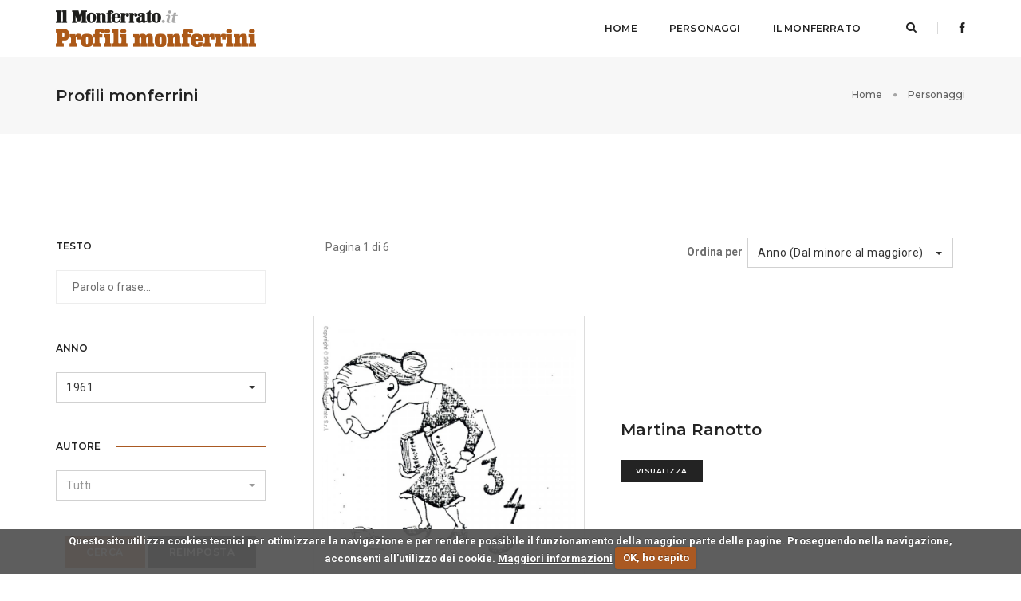

--- FILE ---
content_type: text/html; charset=UTF-8
request_url: https://profilimonferrini.ilmonferrato.it/personaggi/?y%5B%5D=1961
body_size: 5901
content:
<!doctype html>
<html class="no-js" lang="it">
    <head>
        <!-- title -->
        <title>Il Monferrato - Profili monferrini | Immagini</title>
        <meta charset="utf-8">
        <meta http-equiv="X-UA-Compatible" content="IE=edge" />
        <meta name="viewport" content="width=device-width,initial-scale=1.0,maximum-scale=1" />
        <!-- description -->
        <meta name="description" content="Il Monferrato - Profili monferrini.">
        <!-- keywords -->
        <meta name="keywords" content="monferrato, profili, monferrini">
        <!-- favicon -->
        <link rel="apple-touch-icon" sizes="57x57" href="../site_icons/apple-icon-57x57.png">
        <link rel="apple-touch-icon" sizes="60x60" href="../site_icons/apple-icon-60x60.png">
        <link rel="apple-touch-icon" sizes="72x72" href="../site_icons/apple-icon-72x72.png">
        <link rel="apple-touch-icon" sizes="76x76" href="../site_icons/apple-icon-76x76.png">
        <link rel="apple-touch-icon" sizes="114x114" href="../site_icons/apple-icon-114x114.png">
        <link rel="apple-touch-icon" sizes="120x120" href="../site_icons/apple-icon-120x120.png">
        <link rel="apple-touch-icon" sizes="144x144" href="../site_icons/apple-icon-144x144.png">
        <link rel="apple-touch-icon" sizes="152x152" href="../site_icons/apple-icon-152x152.png">
        <link rel="apple-touch-icon" sizes="180x180" href="../site_icons/apple-icon-180x180.png">
        <link rel="icon" type="image/png" sizes="192x192"  href="../site_icons/android-icon-192x192.png">
        <link rel="icon" type="image/png" sizes="32x32" href="../site_icons/favicon-32x32.png">
        <link rel="icon" type="image/png" sizes="96x96" href="../site_icons/favicon-96x96.png">
        <link rel="icon" type="image/png" sizes="16x16" href="../site_icons/favicon-16x16.png">
        <link rel="manifest" href="../site_icons/manifest.json">
        <meta name="msapplication-TileColor" content="#ffffff">
        <meta name="msapplication-TileImage" content="/ms-icon-144x144.png">
        <meta name="theme-color" content="#ffffff">
        <!-- socials -->
        <meta property="og:title" content="Il Monferrato - Profili monferrini">                <meta property="og:image" content="https://profilimonferrini.ilmonferrato.it/images/og_image.png">        
        <!-- animation -->
        <link rel="stylesheet" href="../theme/css/animate.css" />
        <!-- bootstrap -->
        <link rel="stylesheet" href="../theme/css/bootstrap.min.css" />
        <!-- et line icon --> 
        <link rel="stylesheet" href="../theme/css/et-line-icons.css" />
        <!-- font-awesome icon -->
        <link rel="stylesheet" href="../theme/css/font-awesome.min.css" />
        <!-- themify icon -->
        <link rel="stylesheet" href="../theme/css/themify-icons.css">
        <!-- swiper carousel -->
        <link rel="stylesheet" href="../theme/css/swiper.min.css">
        <!-- justified gallery  -->
        <link rel="stylesheet" href="../theme/css/justified-gallery.min.css">
        <!-- magnific popup -->
        <link rel="stylesheet" href="../theme/css/magnific-popup.css" />
        <!-- revolution slider -->
        <link rel="stylesheet" type="text/css" href="../theme/revolution/css/settings.css" media="screen" />
        <link rel="stylesheet" type="text/css" href="../theme/revolution/css/layers.css">
        <link rel="stylesheet" type="text/css" href="../theme/revolution/css/navigation.css">
        <!-- bootsnav -->
        <link rel="stylesheet" href="../theme/css/bootsnav.css">
        <!-- style -->
        <link rel="stylesheet" href="../theme/css/style.css" />
        <!-- responsive css -->
        <link rel="stylesheet" href="../theme/css/responsive.css" />
        <!--[if IE]>
            <script src="../theme/js/html5shiv.js"></script>
        <![endif]-->
        <link rel="stylesheet" href="../libs/bootstrap-select/css/bootstrap-select.min.css">
        <link href="../libs/cookiecuttr/cookiecuttr.css" rel="stylesheet" type="text/css">
        <link rel="stylesheet" href="../css/default.css">
    </head>
    <body>
        <header>
    <!-- start navigation -->
    <nav class="navbar navbar-default bootsnav bg-white header-light navbar-top">
        <div class="container nav-header-container">
            <div class="row">
                <!-- start logo -->
                <div class="col-md-2 col-xs-5">
                    <a href="../" title="Home" class="logo"><img src="../images/small-logo.png" data-at2x="../images/small-logo@2x.png" class="logo-dark default" alt="Home"><img src="../images/small-logo.png" data-at2x="../images/small-logo@2x.png" alt="Home" class="logo-light"></a>
                </div>
                <!-- end logo -->
                <div class="col-md-7 col-xs-2 width-auto pull-right accordion-menu xs-no-padding-right">
                    <button type="button" class="navbar-toggle collapsed pull-right" data-toggle="collapse" data-target="#navbar-collapse-toggle-1">
                        <span class="sr-only">toggle navigation</span>
                        <span class="icon-bar"></span>
                        <span class="icon-bar"></span>
                        <span class="icon-bar"></span>
                    </button>
                    <div class="navbar-collapse collapse pull-right" id="navbar-collapse-toggle-1">
                        <ul id="accordion" class="nav navbar-nav navbar-left no-margin alt-font text-normal" data-in="fadeIn" data-out="fadeOut">
                            <li class="megamenu-fw"><a href="../" title="Home">Home</a></li>
                            <li class="megamenu-fw"><a href="../personaggi/" title="Personaggi">Personaggi</a></li>
                            <li class="megamenu-fw"><a href="http://www.ilmonferrato.it" title="Sito de Il Monferrato">Il Monferrato</a></li>
                        </ul>
                    </div>
                </div>
                <div class="col-md-2 col-xs-5 width-auto">
                    <div class="header-searchbar">
                        <a href="#search-header" class="header-search-form text-white"><i class="fa fa-search search-button"></i></a>
                        <!-- search input-->
                        <form id="search-header" method="post" action="../personaggi/" name="search-header" class="mfp-hide search-form-result">
                            <div class="search-form position-relative">
                                <button type="submit" class="fa fa-search close-search search-button"></button>
                                <input type="text" name="s" class="search-input" placeholder="Parola o frase" autocomplete="off" value="">
                            </div>
                        </form>
                    </div>
                    <div class="header-social-icon xs-display-none">
                        <a href="https://www.facebook.com/giornaleilmonferrato/" title="Facebook" target="_blank"><i class="fa fa-facebook" aria-hidden="true"></i></a>
                        <!-- <a href="https://twitter.com/" title="Twitter" target="_blank"><i class="fa fa-twitter"></i></a> -->
                    </div>
                </div>
            </div>
        </div>
    </nav>
    <!-- end navigation --> 
</header>



        <section class="wow fadeIn bg-light-gray padding-35px-tb page-title-small top-space">
            <div class="container">
                <div class="row equalize xs-equalize-auto">
                    <div class="col-lg-8 col-md-6 col-sm-6 col-xs-12 display-table">
                        <div class="display-table-cell vertical-align-middle text-left xs-text-center">
                            <!-- start page title -->
                            <h1 class="alt-font text-extra-dark-gray font-weight-600 no-margin-bottom">Profili monferrini</h1>
                            <!-- end page title -->
                        </div>
                    </div>
                    <div class="col-lg-4 col-md-6 col-sm-6 col-xs-12 display-table text-right xs-text-left xs-margin-10px-top">
                        <div class="display-table-cell vertical-align-middle breadcrumb text-small alt-font">
                            <!-- breadcrumb -->
                            <ul class="xs-text-center">
                                <li><a href="../" class="text-dark-gray" title="Home">Home</a></li>
                                <li class="text-dark-gray">Personaggi</li>
                            </ul>
                            <!-- end breadcrumb -->
                        </div>
                    </div>
                </div>
            </div>
        </section>
        <!-- end page title section -->





        <!-- ==================  -->
         <!-- start post content section --> 
         <section>
                <div class="container">
                    <div class="row">
                        <aside class="col-md-3 col-sm-12 col-xs-12">
                            <form id="imagesform" action="./">
                            <div class="display-inline-block width-100 margin-45px-bottom xs-margin-25px-bottom">
                                <div class="text-extra-dark-gray margin-20px-bottom alt-font text-uppercase font-weight-600 text-small aside-title"><span>Testo</span></div>
                                <div class="position-relative">
                                    <input type="text" id="searchtext" name="s" class="bg-transparent text-small no-margin border-color-extra-light-gray medium-input pull-left" placeholder="Parola o frase..." value="">
                                </div>   
                            </div>


                            <script>var sel_years=["1961"];</script>
                                                        <div class="display-inline-block width-100 margin-45px-bottom xs-margin-25px-bottom">
                                    <div class="text-extra-dark-gray margin-20px-bottom alt-font text-uppercase font-weight-600 text-small aside-title"><span>Anno</span></div>
                                    <div class="position-relative custom-select">
                                        <select id="year" name="y[]" class="selectpicker" data-width="100%" multiple data-live-search="true" multiple title="Tutti" multiple data-selected-text-format="count > 1">
                                                                                            <option value="1878">1878</option>
                                                                                            <option value="1928">1928</option>
                                                                                            <option value="1933">1933</option>
                                                                                            <option value="1943">1943</option>
                                                                                            <option value="1944">1944</option>
                                                                                            <option value="1950">1950</option>
                                                                                            <option value="1952">1952</option>
                                                                                            <option value="1954">1954</option>
                                                                                            <option value="1956">1956</option>
                                                                                            <option value="1957">1957</option>
                                                                                            <option value="1958">1958</option>
                                                                                            <option value="1959">1959</option>
                                                                                            <option value="1960">1960</option>
                                                                                            <option value="1961" selected>1961</option>
                                                                                            <option value="1962">1962</option>
                                                                                            <option value="1963">1963</option>
                                                                                            <option value="1964">1964</option>
                                                                                            <option value="1965">1965</option>
                                                                                            <option value="1966">1966</option>
                                                                                            <option value="1967">1967</option>
                                                                                            <option value="1968">1968</option>
                                                                                            <option value="1969">1969</option>
                                                                                            <option value="1970">1970</option>
                                                                                            <option value="1971">1971</option>
                                                                                            <option value="1972">1972</option>
                                                                                            <option value="1973">1973</option>
                                                                                            <option value="1974">1974</option>
                                                                                            <option value="1975">1975</option>
                                                                                            <option value="1976">1976</option>
                                                                                            <option value="1977">1977</option>
                                                                                            <option value="1978">1978</option>
                                                                                            <option value="1979">1979</option>
                                                                                            <option value="1980">1980</option>
                                                                                            <option value="1981">1981</option>
                                                                                            <option value="1982">1982</option>
                                                                                            <option value="1983">1983</option>
                                                                                            <option value="1984">1984</option>
                                                                                            <option value="1989">1989</option>
                                                                                            <option value="1990">1990</option>
                                                                                            <option value="1991">1991</option>
                                                                                            <option value="1992">1992</option>
                                                                                            <option value="1993">1993</option>
                                                                                            <option value="1994">1994</option>
                                                                                            <option value="1995">1995</option>
                                                                                            <option value="1996">1996</option>
                                                                                            <option value="1997">1997</option>
                                                                                            <option value="1998">1998</option>
                                                                                            <option value="1999">1999</option>
                                                                                            <option value="2000">2000</option>
                                                                                            <option value="2001">2001</option>
                                                                                            <option value="2002">2002</option>
                                                                                            <option value="2003">2003</option>
                                                                                            <option value="2004">2004</option>
                                                                                            <option value="2005">2005</option>
                                                                                            <option value="2006">2006</option>
                                                                                            <option value="2007">2007</option>
                                                                                            <option value="2008">2008</option>
                                                                                            <option value="2009">2009</option>
                                                                                            <option value="2010">2010</option>
                                                                                            <option value="2013">2013</option>
                                                                                            <option value="2014">2014</option>
                                                                                            <option value="2015">2015</option>
                                                                                            <option value="2016">2016</option>
                                                                                            <option value="2017">2017</option>
                                                                                            <option value="2018">2018</option>
                                                                                            <option value="2019">2019</option>
                                                                                            <option value="2020">2020</option>
                                                                                            <option value="2021">2021</option>
                                                                                            <option value="2022">2022</option>
                                                                                            <option value="2023">2023</option>
                                                                                            <option value="2024">2024</option>
                                                                                            <option value="2025">2025</option>
                                                                                            <option value="2026">2026</option>
                                            
                                        </select>
                                    </div>
                                </div>
                            

                            <script>var sel_arguments=null;</script>

                            
                            <script>var sel_authors=null;</script>

                                                            <div class="display-inline-block width-100 margin-45px-bottom xs-margin-25px-bottom">
                                    <div class="text-extra-dark-gray margin-20px-bottom alt-font text-uppercase font-weight-600 text-small aside-title"><span>Autore</span></div>
                                    <div class="position-relative custom-select">
                                        <select id="author" name="a[]" class="selectpicker" data-width="100%" multiple data-live-search="true" multiple title="Tutti" multiple data-selected-text-format="count > 1">
                                                                                            <option value="20GUDaadLkeHub1Dcxp8Hg">Achille Peduzzi</option>
                                                                                            <option value="N8n4j69RV0-03t5jzMDgkg">Idro Grignolio</option>
                                            
                                        </select>
                                    </div>
                                </div>
                                                        

                            
                            
                            <div class="display-inline-block width-100 margin-45px-bottom xs-margin-25px-bottom text-center">
                                            <!-- start buttons -->
                                            <button type="submit" class="btn btn-medium btn-primary md-margin-15px-bottom sm-display-table sm-margin-lr-auto" title="Cerca">Cerca</button>
                                            <a class="btn btn-medium btn-dark-gray md-margin-15px-bottom sm-display-table sm-margin-lr-auto" href="./" title="Reimposta">Reimposta</a>
                                            <!-- end buttons -->
                            </div>
                                      
                                    



                            </form>
                                
                                
                                
                                
                                
                        </aside>               
                        <main class="col-md-9 col-sm-12 col-xs-12 left-sidebar pull-right sm-margin-60px-bottom xs-margin-40px-bottom">
                                                        <div class="col-md-12 col-sm-12 col-xs-12 margin-60px-bottom xs-margin-30px-bottom xs-text-centersborder-bottom">
                                    <div class="pull-left">Pagina 1 di 6</div>
                                    <div class="custom-select pull-right">
                                        <label for="order">Ordina per&nbsp;</label>
                                        
                                        <select id="order" name="arg" class="selectpicker" data-width="fit">
                                                                                        <option value="yy">Anno (Dal maggiore al minore)</option>
                                            <option value="y" selected>Anno (Dal minore al maggiore)</option>
                                        </select>
                                        
                                        
                                    </div>
                                </div>
                                                                                                            <div class="equalize sm-equalize-auto blog-post-content margin-60px-bottom padding-60px-bottom display-inline-block border-bottom border-color-extra-light-gray sm-margin-30px-bottom sm-padding-30px-bottom xs-text-center sm-no-border">
                                                                    
                                        <div class="blog-image col-md-5 no-padding sm-margin-30px-bottom xs-margin-20px-bottom margin-45px-right sm-no-margin-right display-table" style="height: 238px;">
                                            <div class="display-table-cell vertical-align-middle">
                                                <a href="../personaggio/8FtwIhte_U2FR_aZ69vFxg/martina-ranotto"><img src="https://profilimonferrini.ilmonferrato.it/processed_images/immagini/c_750x750_a195.jpg" class="no-download bordered-image" style="" alt="" data-no-retina="" title="Martina Ranotto"></a>
                                            </div>
                                        </div>
                                        <div class="blog-text col-md-6 display-table no-padding phone-image-list" style="height: 238px;">
                                            <div class="display-table-cell vertical-align-middle">
                                                <div class="content margin-20px-bottom sm-no-padding-left phone-image-list-text">
                                                    <a href="../personaggio/8FtwIhte_U2FR_aZ69vFxg/martina-ranotto" class="text-extra-dark-gray margin-5px-bottom alt-font text-extra-large font-weight-600 display-inline-block" title="Martina Ranotto">Martina Ranotto</a>
                                                </div>
                                                <a class="btn btn-very-small btn-dark-gray text-uppercase" href="../personaggio/8FtwIhte_U2FR_aZ69vFxg/martina-ranotto" title="Visualizza">Visualizza</a>
                                            </div>
                                        </div>
                                    </div>
                                                                                                            <div class="equalize sm-equalize-auto blog-post-content margin-60px-bottom padding-60px-bottom display-inline-block border-bottom border-color-extra-light-gray sm-margin-30px-bottom sm-padding-30px-bottom xs-text-center sm-no-border">
                                                                    
                                        <div class="blog-image col-md-5 no-padding sm-margin-30px-bottom xs-margin-20px-bottom margin-45px-right sm-no-margin-right display-table" style="height: 238px;">
                                            <div class="display-table-cell vertical-align-middle">
                                                <a href="../personaggio/r2fZrFx9gUmDfAB4fc2hkg/personaggio-sconosciuto"><img src="https://profilimonferrini.ilmonferrato.it/processed_images/immagini/c_750x750_851.jpg" class="no-download bordered-image" style="" alt="" data-no-retina="" title="Personaggio sconosciuto"></a>
                                            </div>
                                        </div>
                                        <div class="blog-text col-md-6 display-table no-padding phone-image-list" style="height: 238px;">
                                            <div class="display-table-cell vertical-align-middle">
                                                <div class="content margin-20px-bottom sm-no-padding-left phone-image-list-text">
                                                    <a href="../personaggio/r2fZrFx9gUmDfAB4fc2hkg/personaggio-sconosciuto" class="text-extra-dark-gray margin-5px-bottom alt-font text-extra-large font-weight-600 display-inline-block" title="Personaggio sconosciuto">Personaggio sconosciuto</a>
                                                </div>
                                                <a class="btn btn-very-small btn-dark-gray text-uppercase" href="../personaggio/r2fZrFx9gUmDfAB4fc2hkg/personaggio-sconosciuto" title="Visualizza">Visualizza</a>
                                            </div>
                                        </div>
                                    </div>
                                                                                                            <div class="equalize sm-equalize-auto blog-post-content margin-60px-bottom padding-60px-bottom display-inline-block border-bottom border-color-extra-light-gray sm-margin-30px-bottom sm-padding-30px-bottom xs-text-center sm-no-border">
                                                                    
                                        <div class="blog-image col-md-5 no-padding sm-margin-30px-bottom xs-margin-20px-bottom margin-45px-right sm-no-margin-right display-table" style="height: 238px;">
                                            <div class="display-table-cell vertical-align-middle">
                                                <a href="../personaggio/-Z6hMxPULkakf2wnI9l4ZQ/personaggio-sconosciuto"><img src="https://profilimonferrini.ilmonferrato.it/processed_images/immagini/c_750x750_850.jpg" class="no-download bordered-image" style="" alt="" data-no-retina="" title="Personaggio sconosciuto"></a>
                                            </div>
                                        </div>
                                        <div class="blog-text col-md-6 display-table no-padding phone-image-list" style="height: 238px;">
                                            <div class="display-table-cell vertical-align-middle">
                                                <div class="content margin-20px-bottom sm-no-padding-left phone-image-list-text">
                                                    <a href="../personaggio/-Z6hMxPULkakf2wnI9l4ZQ/personaggio-sconosciuto" class="text-extra-dark-gray margin-5px-bottom alt-font text-extra-large font-weight-600 display-inline-block" title="Personaggio sconosciuto">Personaggio sconosciuto</a>
                                                </div>
                                                <a class="btn btn-very-small btn-dark-gray text-uppercase" href="../personaggio/-Z6hMxPULkakf2wnI9l4ZQ/personaggio-sconosciuto" title="Visualizza">Visualizza</a>
                                            </div>
                                        </div>
                                    </div>
                                                                                                            <div class="equalize sm-equalize-auto blog-post-content margin-60px-bottom padding-60px-bottom display-inline-block border-bottom border-color-extra-light-gray sm-margin-30px-bottom sm-padding-30px-bottom xs-text-center sm-no-border">
                                                                    
                                        <div class="blog-image col-md-5 no-padding sm-margin-30px-bottom xs-margin-20px-bottom margin-45px-right sm-no-margin-right display-table" style="height: 238px;">
                                            <div class="display-table-cell vertical-align-middle">
                                                <a href="../personaggio/-gcZ9qtAqkOltbfF0Ckb7g/personaggio-sconosciuto"><img src="https://profilimonferrini.ilmonferrato.it/processed_images/immagini/c_750x750_a272.jpg" class="no-download bordered-image" style="" alt="" data-no-retina="" title="Personaggio sconosciuto"></a>
                                            </div>
                                        </div>
                                        <div class="blog-text col-md-6 display-table no-padding phone-image-list" style="height: 238px;">
                                            <div class="display-table-cell vertical-align-middle">
                                                <div class="content margin-20px-bottom sm-no-padding-left phone-image-list-text">
                                                    <a href="../personaggio/-gcZ9qtAqkOltbfF0Ckb7g/personaggio-sconosciuto" class="text-extra-dark-gray margin-5px-bottom alt-font text-extra-large font-weight-600 display-inline-block" title="Personaggio sconosciuto">Personaggio sconosciuto</a>
                                                </div>
                                                <a class="btn btn-very-small btn-dark-gray text-uppercase" href="../personaggio/-gcZ9qtAqkOltbfF0Ckb7g/personaggio-sconosciuto" title="Visualizza">Visualizza</a>
                                            </div>
                                        </div>
                                    </div>
                                                                                                            <div class="equalize sm-equalize-auto blog-post-content margin-60px-bottom padding-60px-bottom display-inline-block border-bottom border-color-extra-light-gray sm-margin-30px-bottom sm-padding-30px-bottom xs-text-center sm-no-border">
                                                                    
                                        <div class="blog-image col-md-5 no-padding sm-margin-30px-bottom xs-margin-20px-bottom margin-45px-right sm-no-margin-right display-table" style="height: 238px;">
                                            <div class="display-table-cell vertical-align-middle">
                                                <a href="../personaggio/6f23hIOkG0aJN1_2ZfMN4w/personaggio-sconosciuto"><img src="https://profilimonferrini.ilmonferrato.it/processed_images/immagini/c_750x750_a548.jpg" class="no-download bordered-image" style="" alt="" data-no-retina="" title="Personaggio sconosciuto"></a>
                                            </div>
                                        </div>
                                        <div class="blog-text col-md-6 display-table no-padding phone-image-list" style="height: 238px;">
                                            <div class="display-table-cell vertical-align-middle">
                                                <div class="content margin-20px-bottom sm-no-padding-left phone-image-list-text">
                                                    <a href="../personaggio/6f23hIOkG0aJN1_2ZfMN4w/personaggio-sconosciuto" class="text-extra-dark-gray margin-5px-bottom alt-font text-extra-large font-weight-600 display-inline-block" title="Personaggio sconosciuto">Personaggio sconosciuto</a>
                                                </div>
                                                <a class="btn btn-very-small btn-dark-gray text-uppercase" href="../personaggio/6f23hIOkG0aJN1_2ZfMN4w/personaggio-sconosciuto" title="Visualizza">Visualizza</a>
                                            </div>
                                        </div>
                                    </div>
                                                                                                            <div class="equalize sm-equalize-auto blog-post-content margin-60px-bottom padding-60px-bottom display-inline-block border-bottom border-color-extra-light-gray sm-margin-30px-bottom sm-padding-30px-bottom xs-text-center sm-no-border">
                                                                    
                                        <div class="blog-image col-md-5 no-padding sm-margin-30px-bottom xs-margin-20px-bottom margin-45px-right sm-no-margin-right display-table" style="height: 238px;">
                                            <div class="display-table-cell vertical-align-middle">
                                                <a href="../personaggio/2snPyOqbCkmDTTFxNAWFwA/personaggio-sconosciuto"><img src="https://profilimonferrini.ilmonferrato.it/processed_images/immagini/c_750x750_876.jpg" class="no-download bordered-image" style="" alt="" data-no-retina="" title="Personaggio sconosciuto"></a>
                                            </div>
                                        </div>
                                        <div class="blog-text col-md-6 display-table no-padding phone-image-list" style="height: 238px;">
                                            <div class="display-table-cell vertical-align-middle">
                                                <div class="content margin-20px-bottom sm-no-padding-left phone-image-list-text">
                                                    <a href="../personaggio/2snPyOqbCkmDTTFxNAWFwA/personaggio-sconosciuto" class="text-extra-dark-gray margin-5px-bottom alt-font text-extra-large font-weight-600 display-inline-block" title="Personaggio sconosciuto">Personaggio sconosciuto</a>
                                                </div>
                                                <a class="btn btn-very-small btn-dark-gray text-uppercase" href="../personaggio/2snPyOqbCkmDTTFxNAWFwA/personaggio-sconosciuto" title="Visualizza">Visualizza</a>
                                            </div>
                                        </div>
                                    </div>
                                                                                                            <div class="equalize sm-equalize-auto blog-post-content margin-60px-bottom padding-60px-bottom display-inline-block border-bottom border-color-extra-light-gray sm-margin-30px-bottom sm-padding-30px-bottom xs-text-center sm-no-border">
                                                                    
                                        <div class="blog-image col-md-5 no-padding sm-margin-30px-bottom xs-margin-20px-bottom margin-45px-right sm-no-margin-right display-table" style="height: 238px;">
                                            <div class="display-table-cell vertical-align-middle">
                                                <a href="../personaggio/jMATXvPr10iDXQw78EJYPw/personaggio-sconosciuto"><img src="https://profilimonferrini.ilmonferrato.it/processed_images/immagini/c_750x750_852.jpg" class="no-download bordered-image" style="" alt="" data-no-retina="" title="Personaggio sconosciuto"></a>
                                            </div>
                                        </div>
                                        <div class="blog-text col-md-6 display-table no-padding phone-image-list" style="height: 238px;">
                                            <div class="display-table-cell vertical-align-middle">
                                                <div class="content margin-20px-bottom sm-no-padding-left phone-image-list-text">
                                                    <a href="../personaggio/jMATXvPr10iDXQw78EJYPw/personaggio-sconosciuto" class="text-extra-dark-gray margin-5px-bottom alt-font text-extra-large font-weight-600 display-inline-block" title="Personaggio sconosciuto">Personaggio sconosciuto</a>
                                                </div>
                                                <a class="btn btn-very-small btn-dark-gray text-uppercase" href="../personaggio/jMATXvPr10iDXQw78EJYPw/personaggio-sconosciuto" title="Visualizza">Visualizza</a>
                                            </div>
                                        </div>
                                    </div>
                                                                                                            <div class="equalize sm-equalize-auto blog-post-contentpadding-60px-bottom display-inline-block sm-no-margin-bottom sm-no-padding-bottom xs-text-center">
                                                                    
                                        <div class="blog-image col-md-5 no-padding sm-margin-30px-bottom xs-margin-20px-bottom margin-45px-right sm-no-margin-right display-table" style="height: 238px;">
                                            <div class="display-table-cell vertical-align-middle">
                                                <a href="../personaggio/oz1n3-xCc0eZTMb4iOxJpA/personaggio-sconosciuto"><img src="https://profilimonferrini.ilmonferrato.it/processed_images/immagini/c_750x750_a536.jpg" class="no-download bordered-image" style="" alt="" data-no-retina="" title="Personaggio sconosciuto"></a>
                                            </div>
                                        </div>
                                        <div class="blog-text col-md-6 display-table no-padding phone-image-list" style="height: 238px;">
                                            <div class="display-table-cell vertical-align-middle">
                                                <div class="content margin-20px-bottom sm-no-padding-left phone-image-list-text">
                                                    <a href="../personaggio/oz1n3-xCc0eZTMb4iOxJpA/personaggio-sconosciuto" class="text-extra-dark-gray margin-5px-bottom alt-font text-extra-large font-weight-600 display-inline-block" title="Personaggio sconosciuto">Personaggio sconosciuto</a>
                                                </div>
                                                <a class="btn btn-very-small btn-dark-gray text-uppercase" href="../personaggio/oz1n3-xCc0eZTMb4iOxJpA/personaggio-sconosciuto" title="Visualizza">Visualizza</a>
                                            </div>
                                        </div>
                                    </div>
                                
                                                                    <div class="col-md-12 col-sm-12 col-xs-12 text-center margin-100px-top sm-margin-50px-top position-relative wow fadeInUp" style="visibility: visible; animation-name: fadeInUp;"><div class="pagination text-small text-uppercase text-extra-dark-gray"><ul><li class="active"><a href="#;">1</a></li><li><a href="../personaggi/?p=2&s=&o=y&t=8&y%5B0%5D=1961">2</a></li><li><a href="../personaggi/?p=3&s=&o=y&t=8&y%5B0%5D=1961">3</a></li><li><a href="../personaggi/?p=4&s=&o=y&t=8&y%5B0%5D=1961">4</a></li><li><a href="../personaggi/?p=2&s=&o=y&t=8&y%5B0%5D=1961">></a></li><li><a href="../personaggi/?p=6&s=&o=y&t=8&y%5B0%5D=1961">>|</a></li></ul></div></div>
                                                                                    </main>
                    </div>
                </div>
            </section>
            <!-- end blog content section -->

        <!-- ==================  -->

       


        
        <footer class="footer-center-logo-dark bg-extra-dark-gray padding-five-tb xs-padding-30px-tb">
    <div class="container">
        <div class="row equalize xs-equalize-auto">
            <!-- start copyright -->
            <div class="col-md-4 col-sm-5 col-xs-12 text-small text-center alt-font display-table xs-text-center xs-margin-15px-bottom" style="height: 38px;">
                <div class="display-table-cell vertical-align-middle">
                    Copyright © 2019-2021, Editrice Monferrato S.r.l.
                </div>
            </div>
            <!-- end copyright -->
            <!-- start logo -->
            <div class="col-md-4 col-sm-2 col-xs-12 text-center display-table xs-margin-10px-bottom" style="height: 38px;">
                <div class="display-table-cell vertical-align-middle">
                    <a href="../"><img class="footer-logo" src="../images/footer-logo.png" data-at2x="../images/footer-logo@2x.png" alt="Home"></a>
                </div>
            </div>
            <!-- end logo -->
            <!-- start social media -->
            <div class="col-md-4 col-sm-5 col-xs-12 col-xs-12 text-center display-table xs-text-center" style="height: 38px;">
                <div class="display-table-cell vertical-align-middle">
                    Partita iva: 00150360063 - <a href="../privacy">Privacy</a>
                </div>
            </div>
            <!-- end social media -->
        </div>
    </div>
</footer>

        <!-- start scroll to top -->
        <a class="scroll-top-arrow" href="javascript:void(0);"><i class="ti-arrow-up"></i></a>
        <!-- end scroll to top  -->
        <!-- javascript libraries -->
        <script type="text/javascript" src="../theme/js/jquery.js"></script>
        <script type="text/javascript" src="../theme/js/modernizr.js"></script>
        <script type="text/javascript" src="../theme/js/bootstrap.min.js"></script>
        <script type="text/javascript" src="../theme/js/jquery.easing.1.3.js"></script>
        <script type="text/javascript" src="../theme/js/skrollr.min.js"></script>
        <script type="text/javascript" src="../theme/js/smooth-scroll.js"></script>
        <script type="text/javascript" src="../theme/js/jquery.appear.js"></script>
        <!-- menu navigation -->
        <script src="../libs/cookiecuttr/jquery.cookie.js"></script>
        <script src="../libs/cookiecuttr/jquery.cookiecuttr.js"></script>
        <script type="text/javascript" src="../theme/js/bootsnav.js"></script>
        <script type="text/javascript" src="../theme/js/jquery.nav.js"></script>
        <!-- animation -->
        <script type="text/javascript" src="../theme/js/wow.min.js"></script>
        <!-- page scroll -->
        <script type="text/javascript" src="../theme/js/page-scroll.js"></script>
        <!-- swiper carousel -->
        <script type="text/javascript" src="../theme/js/swiper.min.js"></script>
        <!-- counter -->
        <script type="text/javascript" src="../theme/js/jquery.count-to.js"></script>
        <!-- parallax -->
        <script type="text/javascript" src="../theme/js/jquery.stellar.js"></script>
        <!-- magnific popup -->
        <script type="text/javascript" src="../theme/js/jquery.magnific-popup.min.js"></script>
        <!-- portfolio with shorting tab -->
        <script type="text/javascript" src="../theme/js/isotope.pkgd.min.js"></script>
        <!-- images loaded -->
        <script type="text/javascript" src="../theme/js/imagesloaded.pkgd.min.js"></script>
        <!-- pull menu -->
        <script type="text/javascript" src="../theme/js/classie.js"></script>
        <script type="text/javascript" src="../theme/js/hamburger-menu.js"></script>
        <!-- counter  -->
        <script type="text/javascript" src="../theme/js/counter.js"></script>
        <!-- fit video  -->
        <script type="text/javascript" src="../theme/js/jquery.fitvids.js"></script>
        <!-- equalize -->
        <script type="text/javascript" src="../theme/js/equalize.min.js"></script>
        <!-- skill bars  -->
        <script type="text/javascript" src="../theme/js/skill.bars.jquery.js"></script> 
        <!-- justified gallery  -->
        <script type="text/javascript" src="../theme/js/justified-gallery.min.js"></script>
        <!--pie chart-->
        <script type="text/javascript" src="../theme/js/jquery.easypiechart.min.js"></script>
        <!-- instagram -->
        <script type="text/javascript" src="../theme/js/instafeed.min.js"></script>
        <!-- retina -->
        <script type="text/javascript" src="../theme/js/retina.min.js"></script>
        <!-- revolution -->
        <script type="text/javascript" src="../theme/revolution/js/jquery.themepunch.tools.min.js"></script>
        <script type="text/javascript" src="../theme/revolution/js/jquery.themepunch.revolution.min.js"></script>
        <!-- revolution slider extensions (load below extensions JS files only on local file systems to make the slider work! The following part can be removed on server for on demand loading) -->
        <!--<script type="text/javascript" src="revolution/js/extensions/revolution.extension.actions.min.js"></script>
        <script type="text/javascript" src="revolution/js/extensions/revolution.extension.carousel.min.js"></script>
        <script type="text/javascript" src="revolution/js/extensions/revolution.extension.kenburn.min.js"></script>
        <script type="text/javascript" src="revolution/js/extensions/revolution.extension.layeranimation.min.js"></script>
        <script type="text/javascript" src="revolution/js/extensions/revolution.extension.migration.min.js"></script>
        <script type="text/javascript" src="revolution/js/extensions/revolution.extension.navigation.min.js"></script>
        <script type="text/javascript" src="revolution/js/extensions/revolution.extension.parallax.min.js"></script>
        <script type="text/javascript" src="revolution/js/extensions/revolution.extension.slideanims.min.js"></script>
        <script type="text/javascript" src="revolution/js/extensions/revolution.extension.video.min.js"></script>-->
        <!-- setting -->


        <script src="../libs/bootstrap-select/js/bootstrap-select.min.js"></script>
        <script src="../libs/bootstrap-select/js/i18n/defaults-it_IT.min.js"></script>


        <script type="text/javascript" src="../theme/js/main.js"></script>
        <script>
            $('#argument').on('hidden.bs.select', function (e) {
                if(String(sel_arguments) === String($("#argument").val())) {
                } else {
                    $( "#imagesform" ).submit();
                }
            });

            $('#year').on('hidden.bs.select', function (e) {
                if(String(sel_years) === String($("#year").val())) {
                } else {
                    $( "#imagesform" ).submit();
                }
            });

            $('#author').on('hidden.bs.select', function (e) {
                if(String(sel_authors) === String($("#author").val())) {
                } else {
                    $( "#imagesform" ).submit();
                }
            });

            $('#place').on('hidden.bs.select', function (e) {
                if(String(sel_places) === String($("#place").val())) {
                } else {
                    $( "#imagesform" ).submit();
                }
            });
            
            $('#order').on('change', function (e) {
                $('#imagesform').append('<input type="hidden" name="cngo" value="' + this.value + '" />');
                $( "#imagesform" ).submit();
            });
            
            $(function () {
                $("#searchtext").keyup(function (event) {
                    if (event.which === 13) {
                    $( "#imagesform" ).submit();
                    }
                });
                $(".no-download").bind("contextmenu", function(e) {
                    e.preventDefault();
                });
                $(".no-download").on('dragstart', function(event) { event.preventDefault(); });
            });

        </script>
    </body>
</html>


--- FILE ---
content_type: application/javascript
request_url: https://profilimonferrini.ilmonferrato.it/theme/js/main.js
body_size: 13998
content:
"use strict";
var lastScroll = 0;

//check for browser os
var isMobile = false;
var isiPhoneiPad = false;
if (/Android|webOS|iPhone|iPad|iPod|BlackBerry|IEMobile|Opera Mini/i.test(navigator.userAgent)) {
    isMobile = true;
}

if (/iPhone|iPad|iPod/i.test(navigator.userAgent)) {
    isiPhoneiPad = true;
}

function SetMegamenuPosition() {
    if ($(window).width() > 991) {
        setTimeout(function () {
            var totalHeight = $('nav.navbar').outerHeight();
            $('.mega-menu').css({ top: totalHeight });
            if ($('.navbar-brand-top').length === 0)
                $('.dropdown.simple-dropdown > .dropdown-menu').css({ top: totalHeight });
        }, 200);
    } else {
        $('.mega-menu').css('top', '');
        $('.dropdown.simple-dropdown > .dropdown-menu').css('top', '');
    }
}

function pad(d) {
    return (d < 10) ? '0' + d.toString() : d.toString();
}

function isIE() {
    var ua = window.navigator.userAgent;
    var msie = ua.indexOf("MSIE ");
    if (msie > 0 || !!navigator.userAgent.match(/Trident.*rv\:11\./))  // If Internet Explorer, return version number
    {
        return true;
    } else  // If another browser, return 0
    {
        return false;
    }
}

//page title space
function setPageTitleSpace() {
    if ($('.navbar').hasClass('navbar-top') || $('nav').hasClass('navbar-fixed-top')) {
        if ($('.top-space').length > 0) {
            var top_space_height = $('.navbar').outerHeight();
            if ($('.top-header-area').length > 0) {
                top_space_height = top_space_height + $('.top-header-area').outerHeight();
            }
            $('.top-space').css('margin-top', top_space_height + "px");
        }
    }
}

//swiper button position in auto height slider
function setButtonPosition() {
    if ($(window).width() > 767 && $(".swiper-auto-height-container").length > 0) {
        var leftPosition = parseInt($('.swiper-auto-height-container .swiper-slide').css('padding-left'));
        var bottomPosition = parseInt($('.swiper-auto-height-container .swiper-slide').css('padding-bottom'));
        var bannerWidth = parseInt($('.swiper-auto-height-container .slide-banner').outerWidth());
        $('.navigation-area').css({ 'left': bannerWidth + leftPosition + 'px', 'bottom': bottomPosition + 'px' });
    } else if ($(".swiper-auto-height-container").length > 0) {
        $('.navigation-area').css({ 'left': '', 'bottom': '' });
    }
}

$(window).on("scroll", init_scroll_navigate);
function init_scroll_navigate() {
    /*==============================================================
    One Page Main JS - START CODE
    =============================================================*/
    var menu_links = $(".navbar-nav li a");
    var scrollPos = $(document).scrollTop();
    menu_links.each(function () {
        var currLink = $(this);
        if (currLink.attr("href").indexOf("#") > -1 && $(currLink.attr("href")).length > 0) {
            var refElement = $(currLink.attr("href"));
            if (refElement.position().top <= scrollPos && refElement.position().top + refElement.height() > scrollPos) {
                menu_links.removeClass("active");
                currLink.addClass("active");
            } else {
                currLink.removeClass("active");
            }
        }
    });
    /*==============================================================
    One Page Main JS - END CODE
    =============================================================*/

    /*==============================================================*/
    //background color slider Start
    /*==============================================================*/
    var $window = $(window),
            $body = $('.bg-background-fade'),
            $panel = $('.color-code');
    var scroll = $window.scrollTop() + ($window.height() / 2);
    $panel.each(function () {
        var $this = $(this);
        if ($this.position().top <= scroll && $this.position().top + $this.height() > scroll) {
            $body.removeClass(function (index, css) {
                return (css.match(/(^|\s)color-\S+/g) || []).join(' ');
            });
            $body.addClass('color-' + $(this).data('color'));
        }
    });
    /*==============================================================*/
    //background color slider End
    /*==============================================================*/

    /* ===================================
    sticky nav Start
    ====================================== */
    var headerHeight = $('nav').outerHeight();
    if (!$('header').hasClass('no-sticky')) {
        if ($(document).scrollTop() >= headerHeight) {
            $('header').addClass('sticky');

        } else if ($(document).scrollTop() <= headerHeight) {
            $('header').removeClass('sticky');
            setTimeout(function () {
                setPageTitleSpace();
            }, 500);
        }
        SetMegamenuPosition();
    }

    /* ===================================
    header appear on scroll up
    ====================================== */
    var st = $(this).scrollTop();
    if (st > lastScroll) {
        $('.sticky').removeClass('header-appear');
        $('.dropdown.on').removeClass('on').removeClass('open').find('.dropdown-menu').fadeOut(100);
    } else
        $('.sticky').addClass('header-appear');
    lastScroll = st;
    if (lastScroll <= headerHeight)
        $('header').removeClass('header-appear');
    /* ===================================
    sticky nav End
    ====================================== */
}

/*==============================================================
parallax text - START CODE
==============================================================*/
function parallax_text() {
    var window_width = $(window).width();
    if (window_width > 1024) {
        if ($('.swiper-auto-width .swiper-slide').length !== 0) {
            $(document).on("mousemove", ".swiper-auto-width .swiper-slide", function (e) {
                var positionX = e.clientX;
                var positionY = e.clientY;
                positionX = Math.round(positionX / 10) - 80;
                positionY = Math.round(positionY / 10) - 40;
                $(this).find('.parallax-text').css({ 'transform': 'translate(' + positionX + 'px,' + positionY + 'px)', 'transition-duration': '0s' });
            });

            $(document).on("mouseout", ".swiper-auto-width .swiper-slide", function (e) {
                $('.parallax-text').css({ 'transform': 'translate(0,0)', 'transition-duration': '0.5s' });
            });
        }
    }
}
/*==============================================================*/
//parallax text - END CODE
/*==============================================================*/

/*==============================================================*/
//Search - START CODE
/*==============================================================*/
function ScrollStop() {
    return false;
}
function ScrollStart() {
    return true;
}
function validationSearchForm() {
    var error = true;
    $('#search-header input[type=text]').each(function (index) {
        if (index === 0) {
            if ($(this).val() === null || $(this).val() === "") {
                $("#search-header").find("input:eq(" + index + ")").css({ "border": "none", "border-bottom": "2px solid red" });
                error = false;
            } else {
                $("#search-header").find("input:eq(" + index + ")").css({ "border": "none", "border-bottom": "2px solid #000" });
            }
        }
    });
    return error;
}
/*==============================================================
Search - END CODE
==============================================================*/

/*==============================================================
equalize - START CODE
==============================================================*/
function equalizeHeight() {
    $(document).imagesLoaded(function () {
        if ($(window).width() < 768) {
            $('.equalize').equalize({ equalize: 'outerHeight', reset: true });
            $('.equalize.md-equalize-auto').children().css("height", "");
            $('.equalize.sm-equalize-auto').children().css("height", "");
            $('.equalize.xs-equalize-auto').children().css("height", "");
            return false;
        } else if ($(window).width() < 992) {
            $('.equalize').equalize({ equalize: 'outerHeight', reset: true });
            $('.equalize.md-equalize-auto').children().css("height", "");
            $('.equalize.sm-equalize-auto').children().css("height", "");
            return false;
        } else if ($(window).width() < 1199) {
            $('.equalize').equalize({ equalize: 'outerHeight', reset: true });
            $('.equalize.md-equalize-auto').children().css("height", "");
            return false;
        } else {
            $('.equalize').equalize({ equalize: 'outerHeight', reset: true });
        }
    });
}
/*==============================================================
equalize - END CODE
==============================================================*/

/*==============================================================
dynamic font size START CODE
==============================================================*/
function feature_dynamic_font_line_height() {
    if ($('.dynamic-font-size').length > 0) {
        var site_width = 1100;
        var window_width = $(window).width();
        if (window_width < site_width) {
            var window_site_width_ratio = window_width / site_width;
            $('.dynamic-font-size').each(function () {
                var font_size = $(this).attr('data-fontsize');
                var line_height = $(this).attr('data-lineheight');
                if (font_size != '' && font_size != undefined) {
                    var new_font_size = Math.round(font_size * window_site_width_ratio * 1000) / 1000;
                    $(this).css('font-size', new_font_size + 'px');
                }
                if (line_height !== '' && line_height !== undefined) {
                    var new_line_height = Math.round(line_height * window_site_width_ratio * 1000) / 1000;
                    $(this).css('line-height', new_line_height + 'px');
                }
            });
        } else {
            $('.dynamic-font-size').each(function () {
                var font_size = $(this).attr('data-fontsize');
                var line_height = $(this).attr('data-lineheight');
                if (font_size !== '' && font_size !== undefined) {
                    $(this).css('font-size', font_size + 'px');
                }
                if (line_height !== '' && line_height !== undefined) {
                    $(this).css('line-height', line_height + 'px');
                }
            });
        }
    }
}
/*==============================================================
dynamic font size END CODE
==============================================================*/

/*==============================================================
set parallax
==============================================================*/
function stellarParallax() {
    if ($(window).width() > 1024) {
        $.stellar();
    } else {
        $.stellar('destroy');
        $('.parallax').css('background-position', '');
    }
}

/*==============================================================
full screen START CODE
==============================================================*/
function fullScreenHeight() {
    var element = $(".full-screen");
    var $minheight = $(window).height();
    element.parents('section').imagesLoaded(function () {
        if ($(".top-space .full-screen").length > 0) {
            var $headerheight = $("header nav.navbar").outerHeight();
            $(".top-space .full-screen").css('min-height', $minheight - $headerheight);
        } else {
            element.css('min-height', $minheight);
        }
    });

    var minwidth = $(window).width();
    $(".full-screen-width").css('min-width', minwidth);
    var sidebarNavHeight = $('.sidebar-nav-style-1').height() - $('.logo-holder').parent().height() - $('.footer-holder').parent().height() - 10;
    $(".sidebar-nav-style-1 .nav").css('height', (sidebarNavHeight));
    var style2NavHeight = parseInt($('.sidebar-part2').height() - parseInt($('.sidebar-part2 .sidebar-middle').css('padding-top')) - parseInt($('.sidebar-part2 .sidebar-middle').css('padding-bottom')) - parseInt($(".sidebar-part2 .sidebar-middle .sidebar-middle-menu .nav").css('margin-bottom')));
    $(".sidebar-part2 .sidebar-middle .sidebar-middle-menu .nav").css('height', (style2NavHeight));


}
/*==============================================================
full screen END CODE
==============================================================*/
function SetResizeContent() {
    //    all function call
    feature_dynamic_font_line_height();
    SetMegamenuPosition();
    setPageTitleSpace();
    setButtonPosition();
    parallax_text();
    stellarParallax();
    fullScreenHeight();
    equalizeHeight();
}

/* ===================================
START RESIZE
====================================== */
$(window).resize(function (event) {
    // Bootsnav menu work with eualize height
    $("nav.navbar.bootsnav ul.nav").each(function () {
        $("li.dropdown", this).on("mouseenter", function (e) {
            if ($(window).width() > 991) {
                $(this).find('.equalize').equalize({ equalize: 'outerHeight', reset: true });
                return false;
            }
        });
    });

    setTimeout(function () {
        SetResizeContent();
    }, 500);

    event.preventDefault();
});
/* ===================================
END RESIZE
====================================== */

/* ===================================
START READY
====================================== */
$(document).ready(function () {
    "use strict";
    // Bootsnav menu work with eualize height
    $("nav.navbar.bootsnav ul.nav").each(function () {
        $("li.dropdown", this).on("mouseenter", function () {
            if ($(window).width() > 991) {
                $(this).find('.equalize').equalize({ equalize: 'outerHeight', reset: true });
                return false;
            }
        });
    });

    $.cookieCuttr({
		"cookieAcceptButtonText": 'OK, ho capito',
		"cookiePolicyLink": 'https://profilimonferrini.ilmonferrato.it/privacy/',
		"cookieAnalytics": false,
		"cookieMessage": 'Questo sito utilizza cookies tecnici per ottimizzare la navigazione e per rendere possibile il funzionamento della maggior parte delle pagine. Proseguendo nella navigazione, acconsenti all\'utilizzo dei cookie. <a href="{{cookiePolicyLink}}" title="Privacy policy">Maggiori informazioni</a>',
        "cookieNotificationLocationBottom": true,
        "cookieWhatAreLinkText": ''
    });
    // Bootsnav tab work with eualize height
    $('a[data-toggle="tab"]').on('shown.bs.tab', function (e) {
        var target = $(e.target).attr("href");
        if ($(window).width() > 991) {
            $(target).find('.equalize').equalize({ equalize: 'outerHeight', reset: true });
            return false;
        }
    });

    // Active class to current menu for only html
    var pgurl = window.location.href.substr(window.location.href.lastIndexOf("/") + 1);
    var $hash = window.location.hash.substring(1);

    if ($hash) {
        $hash = "#" + $hash;
        pgurl = pgurl.replace($hash, "");
    } else {
        pgurl = pgurl.replace("#", "");
    }

    $(".nav li a").each(function () {
        if ($(this).attr("href") == pgurl || $(this).attr("href") == pgurl + '.html') {
            $(this).parent().addClass("active");
            $(this).parents('li.dropdown').addClass("active");
        }
    });
    $(window).scroll(function () {
        if ($(this).scrollTop() > 150)
            $('.scroll-top-arrow').fadeIn('slow');
        else
            $('.scroll-top-arrow').fadeOut('slow');
    });
    //Click event to scroll to top
    $(document).on('click', '.scroll-top-arrow', function () {
        $('html, body').animate({ scrollTop: 0 }, 800);
        return false;
    });

    /* ===================================
    swiper slider
    ====================================== */
    var swiperFull = new Swiper('.swiper-full-screen', {
        pagination: '.swiper-pagination',
        paginationClickable: true,
        loop: true,
        autoplay: 5000,
        slidesPerView: 1,
        keyboardControl: true,
        preventClicks: false,
        nextButton: '.swiper-button-next',
        prevButton: '.swiper-button-prev'
    });

    var swiperAutoFade = new Swiper('.swiper-auto-fade', {
        pagination: '.swiper-pagination',
        loop: true,
        autoplay: 5000,
        slidesPerView: 1,
        paginationClickable: true,
        keyboardControl: true,
        preventClicks: false,
        effect: 'fade',
        nextButton: '.swiper-button-next',
        prevButton: '.swiper-button-prev'
    });

    var swiperSecond = new Swiper('.swiper-slider-second', {
        pagination: '.swiper-pagination-second',
        slidesPerView: 1,
        paginationClickable: true,
        keyboardControl: true,
        preventClicks: false,
        nextButton: '.swiper-button-next',
        prevButton: '.swiper-button-prev'
    });

    var swiperThird = new Swiper('.swiper-slider-third', {
        pagination: '.swiper-pagination-third',
        slidesPerView: 1,
        paginationClickable: true,
        keyboardControl: true,
        preventClicks: false,
        nextButton: '.swiper-button-next',
        prevButton: '.swiper-button-prev'
    });

    var swiperNumber = new Swiper('.swiper-number-pagination', {
        pagination: '.swiper-number',
        paginationClickable: true,
        autoplay: 4000,
        preventClicks: false,
        autoplayDisableOnInteraction: false,
        paginationBulletRender: function (swiper, index, className) {
            return '<span class="' + className + '">' + pad((index + 1)) + '</span>';
        }
    });

    var swiperVerticalPagination = new Swiper('.swiper-vertical-pagination', {
        pagination: '.swiper-pagination-white',
        direction: 'vertical',
        slidesPerView: 1,
        paginationClickable: true,
        spaceBetween: 0,
        preventClicks: false,
        mousewheelControl: true
    });

    var swiperClients = new Swiper('.swiper-slider-clients', {
        pagination: null,
        slidesPerView: 4,
        paginationClickable: true,
        autoplay: 3000,
        preventClicks: false,
        autoplayDisableOnInteraction: false,
        breakpoints: {
            480: {
                slidesPerView: 1
            },
            650: {
                slidesPerView: 2
            },
            850: {
                slidesPerView: 3
            }
        }
    });

    var swiperThreeSlides = new Swiper('.swiper-three-slides', {
        pagination: '.swiper-pagination-three-slides',
        paginationClickable: true,
        slidesPerView: 3,
        keyboardControl: true,
        mousewheelControl: false,
        preventClicks: false,
        nextButton: '.second-swiper-button-next',
        prevButton: '.second-swiper-button-prev',
        breakpoints: {
            480: {
                slidesPerView: 1
            },
            767: {
                slidesPerView: 2
            },
            850: {
                slidesPerView: 2
            }
        }
    });

    var swiperFourSlides = new Swiper('.swiper-four-slides', {
        pagination: '.swiper-pagination-four-slides',
        autoplay: 3000,
        slidesPerView: 4,
        paginationClickable: true,
        keyboardControl: true,
        mousewheelControl: false,
        preventClicks: false,
        nextButton: '.swiper-button-next',
        prevButton: '.swiper-button-prev',
        breakpoints: {
            850: {
                slidesPerView: 2
            },
            650: {
                slidesPerView: 2
            },
            480: {
                slidesPerView: 1
            }
        }
    });

    var swiperDemoHeaderStyle = new Swiper('.swiper-demo-header-style', {
        pagination: '.swiper-pagination-demo-header-style',
        loop: true,
        autoplay: 3000,
        slidesPerView: 4,
        paginationClickable: true,
        keyboardControl: true,
        mousewheelControl: false,
        preventClicks: true,
        slidesPerGroup: 4,
        nextButton: '.swiper-button-next',
        prevButton: '.swiper-button-prev',
        breakpoints: {
            1199: {
                slidesPerGroup: 2,
                slidesPerView: 2
            },
            767: {
                slidesPerGroup: 1,
                slidesPerView: 1
            }
        }
    });

    var swiperAutoSlideIndex = 0;
    var swiperAutoSlide = new Swiper('.swiper-auto-width', {
        scrollbar: '.swiper-scrollbar',
        scrollbarHide: false,
        scrollbarDraggable: true,
        slidesPerView: 'auto',
        centeredSlides: true,
        spaceBetween: 80,
        preventClicks: false,
        scrollbarSnapOnRelease: true,
        nextButton: '.swiper-next-style2',
        prevButton: '.swiper-prev-style2',
        mousewheelControl: true,
        speed: 1000,
        keyboardControl: true,
        breakpoints: {
            1199: {
                spaceBetween: 60
            },
            960: {
                spaceBetween: 30
            },
            767: {
                spaceBetween: 15
            }
        },
        onSlideChangeEnd: function (swiper) {
            swiperAutoSlideIndex = swiper.activeIndex;
        }
    });

    var swiperMultipurpose = new Swiper('.swiper-bottom-scrollbar-full', {
        scrollbar: '.swiper-scrollbar',
        scrollbarHide: false,
        scrollbarDraggable: true,
        slidesPerView: 'auto',
        scrollbarSnapOnRelease: true,
        grabCursor: true,
        preventClicks: false,
        nextButton: '.swiper-button-next',
        prevButton: '.swiper-button-prev',
        mousewheelControl: true,
        spaceBetween: 30,
        keyboardControl: true,
        speed: 1000,
        breakpoints: {
            767: {
                direction: 'vertical',
                //slidesPerView: 1,
                scrollbarHide: true,
                spaceBetween: 0,
                pagination: false,
                autoHeight: true
            }
        }
    });

    var swiperAutoHieght = new Swiper('.swiper-auto-height-container', {
        nextButton: '.swiper-button-next',
        prevButton: '.swiper-button-prev',
        effect: 'fade',
        loop: true,
        preventClicks: false,
        autoHeight: true
    });

    var swiperMultyRow = new Swiper('.swiper-multy-row-container', {
        nextButton: '.swiper-portfolio-next',
        prevButton: '.swiper-portfolio-prev',
        slidesPerView: 4,
        spaceBetween: 15,
        scrollbarSnapOnRelease: true,
        autoplay: 3000,
        autoplayDisableOnInteraction: true,
        breakpoints: {
            991: {
                slidesPerView: 2
            },
            767: {
                slidesPerView: 1
            }
        }
    });

    var swiperBlog = new Swiper('.swiper-blog', {
        slidesPerView: "auto",
        centeredSlides: true,
        spaceBetween: 15,
        scrollbarSnapOnRelease: true,
        autoplay: 5000,
        autoplayDisableOnInteraction: true,
        preventClicks: false,
        loop: true,
        loopedSlides: 3
    });

    var swiperPresentation = new Swiper('.swiper-presentation', {
        slidesPerView: 4,
        centeredSlides: true,
        spaceBetween: 30,
        scrollbarSnapOnRelease: true,
        autoplay: 3000,
        autoplayDisableOnInteraction: true,
        preventClicks: true,
        loop: true,
        loopedSlides: 6,
        nextButton: '.swiper-button-next',
        prevButton: '.swiper-button-prev',
        breakpoints: {
            991: {
                spaceBetween: 15,
                slidesPerView: 2
            },
            767: {
                slidesPerView: 1
            }
        }
    });

    //swiper resize for IE
    if (isIE()) {
        setTimeout(function () {
            $(document).imagesLoaded(function () {
                if ($(".swiper-full-screen").length > 0)
                    swiperFull.onResize()
                if ($(".swiper-auto-fade").length > 0)
                    swiperAutoFade.onResize()
                if ($(".swiper-number-pagination").length > 0)
                    swiperNumber.onResize()
                if ($(".swiper-slider-clients").length > 0)
                    swiperClients.onResize()
                if ($(".swiper-slider-second").length > 0)
                    swiperSecond.onResize()
                if ($(".swiper-slider-third").length > 0)
                    swiperThird.onResize()
                if ($(".swiper-three-slides").length > 0)
                    swiperThreeSlides.onResize()
                if ($(".swiper-four-slides").length > 0)
                    swiperFourSlides.onResize()
                if ($(".swiper-vertical-pagination").length > 0)
                    swiperVerticalPagination.onResize()
                if ($(".swiper-auto-height-container").length > 0)
                    swiperAutoHieght.onResize()
                if ($(".swiper-multy-row-container").length > 0)
                    swiperMultyRow.onResize()
                if ($(".swiper-blog").length > 0)
                    swiperBlog.onResize()
                if ($(".swiper-swiperPresentation").length > 0)
                    swiperPresentation.onResize()
                if ($(".swiper-demo-header-style").length > 0)
                    swiperDemoHeaderStyle.onResize()
            });
        }, 300);
    }

    $(window).resize(function () {
        setTimeout(function () {
            if ($(".swiper-full-screen").length > 0)
                swiperFull.onResize()
            if ($(".swiper-auto-fade").length > 0)
                swiperAutoFade.onResize()
            if ($(".swiper-number-pagination").length > 0)
                swiperNumber.onResize()
            if ($(".swiper-slider-clients").length > 0)
                swiperClients.onResize()
            if ($(".swiper-slider-second").length > 0)
                swiperSecond.onResize()
            if ($(".swiper-slider-third").length > 0)
                swiperThird.onResize()
            if ($(".swiper-three-slides").length > 0)
                swiperThreeSlides.onResize()
            if ($(".swiper-four-slides").length > 0)
                swiperFourSlides.onResize()
            if ($(".swiper-vertical-pagination").length > 0)
                swiperVerticalPagination.onResize()
            if ($(".swiper-auto-height-container").length > 0)
                swiperAutoHieght.onResize()
            if ($(".swiper-multy-row-container").length > 0)
                swiperMultyRow.onResize()
            if ($(".swiper-blog").length > 0)
                swiperBlog.onResize()
            if ($(".swiper-swiperPresentation").length > 0)
                swiperPresentation.onResize()
            if ($(".swiper-demo-header-style").length > 0)
                swiperDemoHeaderStyle.onResize()
        }, 500);

        setTimeout(function () {
            //destroy swiper
            var window_width = $(window).width();
            if (window_width < 768) {
                if ($(".swiper-bottom-scrollbar-full").length > 0) {
                    if (swiperMultipurpose) {
                        swiperMultipurpose.detachEvents();
                        swiperMultipurpose.destroy(true, true);
                        swiperMultipurpose = undefined;
                    }

                    swiperMultipurpose = new Swiper('.swiper-bottom-scrollbar-full', {
                        scrollbar: '.swiper-scrollbar',
                        scrollbarHide: false,
                        scrollbarDraggable: true,
                        slidesPerView: 'auto',
                        scrollbarSnapOnRelease: true,
                        grabCursor: true,
                        preventClicks: false,
                        nextButton: '.swiper-button-next',
                        prevButton: '.swiper-button-prev',
                        mousewheelControl: true,
                        spaceBetween: 30,
                        keyboardControl: true,
                        speed: 1000,
                        breakpoints: {
                            767: {
                                direction: 'vertical',
                                //slidesPerView: 1,
                                scrollbarHide: true,
                                spaceBetween: 0,
                                pagination: false,
                                autoHeight: true
                            }
                        }
                    });
                }
            } else {
                if ($(".swiper-bottom-scrollbar-full").length > 0) {
                    if (swiperMultipurpose) {
                        swiperMultipurpose.detachEvents();
                        swiperMultipurpose.destroy(true, true);
                        swiperMultipurpose = undefined;
                    }
                    swiperMultipurpose = new Swiper('.swiper-bottom-scrollbar-full', {
                        scrollbar: '.swiper-scrollbar',
                        scrollbarHide: false,
                        scrollbarDraggable: true,
                        slidesPerView: 'auto',
                        scrollbarSnapOnRelease: true,
                        grabCursor: true,
                        preventClicks: false,
                        nextButton: '.swiper-button-next',
                        prevButton: '.swiper-button-prev',
                        mousewheelControl: true,
                        spaceBetween: 30,
                        keyboardControl: true,
                        speed: 1000
                    });
                }
            }
        }, 500);

        if ($(".swiper-auto-width").length > 0 && swiperAutoSlide) {
            swiperAutoSlide.detachEvents();
            swiperAutoSlide.destroy(true);
            swiperAutoSlide = undefined;
            $(".swiper-auto-width .swiper-wrapper").css("transform", "").css("transition-duration", "");
            $(".swiper-auto-width .swiper-slide").css("margin-right", "");

            setTimeout(function () {
                swiperAutoSlide = new Swiper('.swiper-auto-width', {
                    scrollbar: '.swiper-scrollbar',
                    scrollbarHide: false,
                    scrollbarDraggable: true,
                    slidesPerView: 'auto',
                    centeredSlides: true,
                    spaceBetween: 80,
                    preventClicks: false,
                    scrollbarSnapOnRelease: true,
                    nextButton: '.swiper-next-style2',
                    prevButton: '.swiper-prev-style2',
                    mousewheelControl: true,
                    speed: 1000,
                    keyboardControl: true,
                    breakpoints: {
                        1199: {
                            spaceBetween: 60
                        },
                        960: {
                            spaceBetween: 30
                        },
                        767: {
                            spaceBetween: 15
                        }
                    },
                    onSlideChangeEnd: function (swiper) {
                        swiperAutoSlideIndex = swiper.activeIndex;
                    }
                });

                swiperAutoSlide.slideTo(swiperAutoSlideIndex, 1000, false);
            }, 1000);
        }
    });

    /*==============================================================
    smooth scroll
    ==============================================================*/

    var scrollAnimationTime = 1200, scrollAnimation = 'easeInOutExpo';
    $(document).on('click.smoothscroll', 'a.scrollto', function (event) {
        event.preventDefault();
        var target = this.hash;
        if ($(target).length != 0) {
            $('html, body').stop()
                    .animate({
                        'scrollTop': $(target)
                                .offset()
                                .top
                    }, scrollAnimationTime, scrollAnimation, function () {
                        window.location.hash = target;
                    });
        }
    });

    /*==============================================================
    humburger menu one page navigation
    ==============================================================*/

    if ($('.full-width-pull-menu').length > 0) {
        $(document).on('click', '.full-width-pull-menu .inner-link', function (e) {
            //$('body').removeClass('overflow-hidden position-fixed');
            $(".full-width-pull-menu .close-button-menu").trigger("click");
            var _this = $(this);
            setTimeout(function () {
                var target = _this.attr("href");
                if ($(target).length > 0) {
                    $('html, body').stop()
                    .animate({
                        'scrollTop': $(target).offset().top
                    });
                }
            }, 500);
        });
    }

    // Inner links
    if ($('.navbar-top').length > 0 || $('.navbar-scroll-top').length > 0 || $('.nav-top-scroll').length > 0) {
        $('.inner-link').smoothScroll({
            speed: 900,
            offset: 0
        });
    } else {
        $('.inner-link').smoothScroll({
            speed: 900,
            offset: -59
        });
    }

    $('.section-link').smoothScroll({
        speed: 900,
        offset: 1
    });

    /*==============================================================*/
    //PieChart For Onepage - START CODE
    /*==============================================================*/
    if ($('.chart1').length > 0) {
        $('.chart1').appear();
        $('.chart1').easyPieChart({
            barColor: '#929292',
            trackColor: '#d9d9d9',
            scaleColor: false,
            easing: 'easeOutBounce',
            scaleLength: 1,
            lineCap: 'round',
            lineWidth: 3, //12
            size: 150, //110
            animate: {
                duration: 2000,
                enabled: true
            },
            onStep: function (from, to, percent) {
                $(this.el).find('.percent').text(Math.round(percent));
            }
        });
        $(document.body).on('appear', '.chart1', function (e) {
            // this code is executed for each appeared element
            if (!$(this).hasClass('appear')) {
                $(this).addClass('appear');
                $(this).data('easyPieChart').update(0).update($(this).data('percent'));
            }
        });
    }

    if ($('.chart2').length > 0) {
        $('.chart2').appear();
        $('.chart2').easyPieChart({
            easing: 'easeOutCirc',
            barColor: '#ff214f',
            trackColor: '#c7c7c7',
            scaleColor: false,
            scaleLength: 1,
            lineCap: 'round',
            lineWidth: 2, //12
            size: 120, //110
            animate: {
                duration: 2000,
                enabled: true
            },
            onStep: function (from, to, percent) {
                $(this.el).find('.percent').text(Math.round(percent));
            }
        });
        $(document.body).on('appear', '.chart2', function (e) {
            // this code is executed for each appeared element
            if (!$(this).hasClass('appear')) {
                $(this).addClass('appear');
                $(this).data('easyPieChart').update(0).update($(this).data('percent'));
            }
        });
    }

    if ($('.chart3').length > 0) {
        $('.chart3').appear();
        $('.chart3').easyPieChart({
            easing: 'easeOutCirc',
            barColor: '#ff214f',
            trackColor: '',
            scaleColor: false,
            scaleLength: 1,
            lineCap: 'round',
            lineWidth: 3, //12
            size: 140, //110
            animate: {
                duration: 2000,
                enabled: true
            },
            onStep: function (from, to, percent) {
                $(this.el).find('.percent').text(Math.round(percent));
            }
        });
        $(document.body).on('appear', '.chart3', function (e) {
            // this code is executed for each appeared element
            if (!$(this).hasClass('appear')) {
                $(this).addClass('appear');
                $(this).data('easyPieChart').update(0).update($(this).data('percent'));
            }
        });
    }
    /*==============================================================*/
    //PieChart For Onepage - END CODE
    /*==============================================================*/

    /*==============================================================
    portfolio filter
    ==============================================================*/
    var $portfolio_filter = $('.portfolio-grid');
    $portfolio_filter.imagesLoaded(function () {
        $portfolio_filter.isotope({
            layoutMode: 'masonry',
            itemSelector: '.grid-item',
            percentPosition: true,
            masonry: {
                columnWidth: '.grid-sizer'
            }
        });
        $portfolio_filter.isotope();
    });
    var $grid_selectors = $('.portfolio-filter > li > a');
    $grid_selectors.on('click', function () {
        $grid_selectors.parent().removeClass('active');
        $(this).parent().addClass('active');
        var selector = $(this).attr('data-filter');
        $portfolio_filter.find('.grid-item').removeClass('animated').css("visibility", ""); // avoid problem to filter after sorting
        $portfolio_filter.find('.grid-item').each(function () {
            /* remove perticular element from WOW array when you don't want animation on element after DOM lead */
            wow.removeBox(this);
            $(this).css("-webkit-animation", "none");
            $(this).css("-moz-animation", "none");
            $(this).css("-ms-animation", "none");
            $(this).css("animation", "none");
        });
        $portfolio_filter.isotope({ filter: selector });
        return false;
    });
    $(window).resize(function () {
        if (!isMobile && !isiPhoneiPad) {
            setTimeout(function () {
                $portfolio_filter.find('.grid-item').removeClass('wow').removeClass('animated'); // avoid problem to filter after window resize
                $portfolio_filter.isotope('layout');
            }, 300);
        }
    });
    var $blog_filter = $('.blog-grid');
    $blog_filter.imagesLoaded(function () {
        $blog_filter.isotope({
            layoutMode: 'masonry',
            itemSelector: '.grid-item',
            percentPosition: true,
            masonry: {
                columnWidth: '.grid-sizer'
            }
        });
    });
    $(window).resize(function () {
        setTimeout(function () {
            $blog_filter.find('.grid-item').removeClass('wow').removeClass('animated'); // avoid problem to filter after window resize
            $blog_filter.isotope('layout');
        }, 300);
    });

    /*==============================================================
    lightbox gallery
    ==============================================================*/
    $('.lightbox-gallery').magnificPopup({
        delegate: 'a',
        type: 'image',
        tLoading: 'Loading image #%curr%...',
        mainClass: 'mfp-fade',
        fixedContentPos: true,
        closeBtnInside: false,
        gallery: {
            enabled: true,
            navigateByImgClick: true,
            preload: [0, 1] // Will preload 0 - before current, and 1 after the current image
        }
    });
    /* for group gallery */
    var lightboxgallerygroups = {};
    $('.lightbox-group-gallery-item').each(function () {
        var id = $(this).attr('data-group');
        if (!lightboxgallerygroups[id]) {
            lightboxgallerygroups[id] = [];
        }
        lightboxgallerygroups[id].push(this);
    });
    $.each(lightboxgallerygroups, function () {
        $(this).magnificPopup({
            type: 'image',
            closeOnContentClick: true,
            closeBtnInside: false,
            gallery: { enabled: true }
        });
    });

    $('.lightbox-portfolio').magnificPopup({
        delegate: '.gallery-link',
        type: 'image',
        tLoading: 'Loading image #%curr%...',
        mainClass: 'mfp-fade',
        fixedContentPos: true,
        closeBtnInside: false,
        gallery: {
            enabled: true,
            navigateByImgClick: false,
            preload: [0, 1] // Will preload 0 - before current, and 1 after the current image
        }
    });
    /*==============================================================
    single image lightbox - zoom animation
    ==============================================================*/
    $('.single-image-lightbox').magnificPopup({
        type: 'image',
        closeOnContentClick: true,
        fixedContentPos: true,
        closeBtnInside: false,
        mainClass: 'mfp-no-margins mfp-with-zoom', // class to remove default margin from left and right side
        image: {
            verticalFit: true
        },
        zoom: {
            enabled: true,
            duration: 300 // don't foget to change the duration also in CSS
        }
    });
    /*==============================================================
    zoom gallery
    ==============================================================*/
    $('.zoom-gallery').magnificPopup({
        delegate: 'a',
        type: 'image',
        mainClass: 'mfp-with-zoom mfp-img-mobile',
        fixedContentPos: true,
        closeBtnInside: false,
        image: {
            verticalFit: true,
            titleSrc: function (item) {
                return item.el.attr('title');
            }
        },
        gallery: {
            enabled: true
        },
        zoom: {
            enabled: true,
            duration: 300, // don't foget to change the duration also in CSS
            opener: function (element) {
                return element.find('img');
            }
        }
    });
    /*==============================================================*/
    //Modal popup - START CODE
    /*==============================================================*/
    $('.modal-popup').magnificPopup({
        type: 'inline',
        preloader: false,
        // modal: true,
        blackbg: true
    });
    $(document).on('click', '.popup-modal-dismiss', function (e) {
        e.preventDefault();
        $.magnificPopup.close();
    });
    /*==============================================================*/
    //Modal popup - END CODE
    /*==============================================================*/

    /*==============================================================*/
    //Modal popup - zoom animation - START CODE
    /*==============================================================*/
    $('.popup-with-zoom-anim').magnificPopup({
        type: 'inline',
        fixedContentPos: false,
        fixedBgPos: true,
        overflowY: 'auto',
        closeBtnInside: true,
        preloader: false,
        midClick: true,
        removalDelay: 300,
        blackbg: true,
        mainClass: 'my-mfp-zoom-in'
    });

    $('.popup-with-move-anim').magnificPopup({
        type: 'inline',
        fixedContentPos: false,
        fixedBgPos: true,
        overflowY: 'auto',
        closeBtnInside: true,
        preloader: false,
        midClick: true,
        removalDelay: 300,
        blackbg: true,
        mainClass: 'my-mfp-slide-bottom'
    });
    /*==============================================================*/
    //Modal popup - zoom animation - END CODE
    /*==============================================================*/

    /*==============================================================
    popup with form
    ==============================================================*/
    $('.popup-with-form').magnificPopup({
        type: 'inline',
        preloader: false,
        closeBtnInside: false,
        fixedContentPos: true,
        focus: '#name',
        callbacks: {
            beforeOpen: function () {
                if ($(window).width() < 700) {
                    this.st.focus = false;
                } else {
                    this.st.focus = '#name';
                }
            }
        }
    });
    /*==============================================================
    video magnific popup
    ==============================================================*/

    $('.popup-youtube, .popup-vimeo, .popup-googlemap').magnificPopup({
        disableOn: 700,
        type: 'iframe',
        mainClass: 'mfp-fade',
        removalDelay: 160,
        preloader: false,
        fixedContentPos: true,
        closeBtnInside: false
    });
    /*==============================================================
    ajax magnific popup for onepage portfolio
    ==============================================================*/
    $('.ajax-popup').magnificPopup({
        type: 'ajax',
        alignTop: true,
        fixedContentPos: true,
        overflowY: 'scroll', // as we know that popup content is tall we set scroll overflow by default to avoid jump
        callbacks: {
            open: function () {
                $('.navbar .collapse').removeClass('in');
                $('.navbar a.dropdown-toggle').addClass('collapsed');
            }
        }
    });

    /*==============================================================
    mega menu width 
    ===============================================================*/
    $("ul.mega-menu-full").each(function (idx, elm) {
        var megaMenuWidth = 0;
        $(this).children('li').each(function (idx, elm) {
            var LIheight = 0;
            console.log($(this).outerWidth());
            megaMenuWidth += $(this).outerWidth();
        });
        $(this).width(megaMenuWidth + 95);
        megaMenuWidth = 0;
    });
    /*==============================================================
    fit videos
    ==============================================================*/
    $(".fit-videos").fitVids();


    /*==============================================================
    form to email
    ==============================================================*/

    $("#success-subscribe-newsletter").hide();
    $("#success-subscribe-newsletter2").hide();
    $("#success-contact-form").hide();
    $("#success-project-contact-form").hide();
    $("#success-contact-form-2").hide();
    $("#success-contact-form-3").hide();
    $("#success-project-contact-form-4").hide();

    //Subscribe newsletter form
    $('#button-subscribe-newsletter').on("click", function () {
        var error = ValidationsubscribenewsletterForm();
        if (error) {
            $.ajax({
                type: "POST",
                url: "email-templates/subscribe-newsletter.php",
                data: $("#subscribenewsletterform").serialize(),
                success: function (result) {
                    // Un-comment below code to redirect user to thank you page.
                    //window.location.href="thank-you.html";

                    $('input[type=text],textarea').each(function () {
                        $(this).val('');
                    })
                    $("#success-subscribe-newsletter").html(result);
                    $("#success-subscribe-newsletter").fadeIn("slow");
                    $('#success-subscribe-newsletter').delay(4000).fadeOut("slow");


                }
            });
        }
    });

    function ValidationsubscribenewsletterForm() {
        var error = true;
        $('#subscribenewsletterform input[type=text]').each(function (index) {
            if (index == 0) {
                if (!(/(.+)@(.+){2,}\.(.+){2,}/.test($(this).val()))) {
                    $("#subscribenewsletterform").find("input:eq(" + index + ")").addClass("required-error");
                    error = false;
                } else {
                    $("#subscribenewsletterform").find("input:eq(" + index + ")").removeClass("required-error");
                }
            }

        });
        return error;
    }

    $('#button-subscribe-newsletter2').on("click", function () {
        var error = ValidationsubscribenewsletterForm2();
        if (error) {
            $.ajax({
                type: "POST",
                url: "email-templates/subscribe-newsletter.php",
                data: $("#subscribenewsletterform2").serialize(),
                success: function (result) {
                    // Un-comment below code to redirect user to thank you page.
                    //window.location.href="thank-you.html";

                    $('input[type=text],textarea').each(function () {
                        $(this).val('');
                    })
                    $("#success-subscribe-newsletter2").html(result);
                    $("#success-subscribe-newsletter2").fadeIn("slow");
                    $('#success-subscribe-newsletter2').delay(4000).fadeOut("slow");


                }
            });
        }
    });

    function ValidationsubscribenewsletterForm2() {
        var error = true;
        $('#subscribenewsletterform2 input[type=text]').each(function (index) {
            if (index == 0) {
                if (!(/(.+)@(.+){2,}\.(.+){2,}/.test($(this).val()))) {
                    $("#subscribenewsletterform2").find("input:eq(" + index + ")").addClass("required-error");
                    error = false;
                } else {
                    $("#subscribenewsletterform2").find("input:eq(" + index + ")").removeClass("required-error");
                }
            }

        });
        return error;
    }

    //Contact us form

    $('#contact-us-button').on("click", function () {
        var error = ValidationContactForm();
        if (error) {
            $.ajax({
                type: "POST",
                url: "email-templates/contact.php",
                data: $("#contact-form").serialize(),
                success: function (result) {
                    // Un-comment below code to redirect user to thank you page.
                    //window.location.href="thank-you.html";

                    $('input[type=text],textarea').each(function () {
                        $(this).val('');
                    })
                    $("#success-contact-form").html(result);
                    $("#success-contact-form").fadeIn("slow");
                    $('#success-contact-form').delay(4000).fadeOut("slow");
                }
            });
        }
    });
    function ValidationContactForm() {
        var error = true;
        $('#contact-form input[type=text]').each(function (index) {
            if (index == 0) {
                if ($(this).val() == null || $(this).val() == "") {
                    $("#contact-form").find("input:eq(" + index + ")").addClass("required-error");
                    error = false;
                } else {
                    $("#contact-form").find("input:eq(" + index + ")").removeClass("required-error");
                }
            } else if (index == 1) {
                if (!(/(.+)@(.+){2,}\.(.+){2,}/.test($(this).val()))) {
                    $("#contact-form").find("input:eq(" + index + ")").addClass("required-error");
                    error = false;
                } else {
                    $("#contact-form").find("input:eq(" + index + ")").removeClass("required-error");
                }
            }

        });
        return error;
    }

    //Contact us form 2

    $('#contact-us-button-2').on("click", function () {
        var error = ValidationContactForm2();
        if (error) {
            $.ajax({
                type: "POST",
                url: "email-templates/contact.php",
                data: $("#contact-form-2").serialize(),
                success: function (result) {
                    // Un-comment below code to redirect user to thank you page.
                    //window.location.href="thank-you.html";

                    $('input[type=text],textarea').each(function () {
                        $(this).val('');
                    })
                    $("#success-contact-form-2").html(result);
                    $("#success-contact-form-2").fadeIn("slow");
                    $('#success-contact-form-2').delay(4000).fadeOut("slow");
                }
            });
        }
    });
    function ValidationContactForm2() {
        var error = true;
        $('#contact-form-2 input[type=text]').each(function (index) {
            if (index == 0) {
                if ($(this).val() == null || $(this).val() == "") {
                    $("#contact-form-2").find("input:eq(" + index + ")").addClass("required-error");
                    error = false;
                } else {
                    $("#contact-form-2").find("input:eq(" + index + ")").removeClass("required-error");
                }
            } else if (index == 1) {
                if (!(/(.+)@(.+){2,}\.(.+){2,}/.test($(this).val()))) {
                    $("#contact-form-2").find("input:eq(" + index + ")").addClass("required-error");
                    error = false;
                } else {
                    $("#contact-form-2").find("input:eq(" + index + ")").removeClass("required-error");
                }
            }

        });
        return error;
    }

    //Contact us form 3

    $('#contact-us-button-3').on("click", function () {
        var error = ValidationContactForm3();
        if (error) {
            $.ajax({
                type: "POST",
                url: "email-templates/contact.php",
                data: $("#contact-form-3").serialize(),
                success: function (result) {
                    // Un-comment below code to redirect user to thank you page.
                    //window.location.href="thank-you.html";

                    $('input[type=text],textarea').each(function () {
                        $(this).val('');
                    })
                    $("#success-contact-form-3").html(result);
                    $("#success-contact-form-3").fadeIn("slow");
                    $('#success-contact-form-3').delay(4000).fadeOut("slow");
                }
            });
        }
    });
    function ValidationContactForm3() {
        var error = true;
        $('#contact-form-3 input[type=text]').each(function (index) {
            if (index == 0) {
                if ($(this).val() == null || $(this).val() == "") {
                    $("#contact-form-3").find("input:eq(" + index + ")").addClass("required-error");
                    error = false;
                } else {
                    $("#contact-form-3").find("input:eq(" + index + ")").removeClass("required-error");
                }
            } else if (index == 1) {
                if (!(/(.+)@(.+){2,}\.(.+){2,}/.test($(this).val()))) {
                    $("#contact-form-3").find("input:eq(" + index + ")").addClass("required-error");
                    error = false;
                } else {
                    $("#contact-form-3").find("input:eq(" + index + ")").removeClass("required-error");
                }
            }

        });
        return error;
    }


    //Project Contact us form
    $('#project-contact-us-button').on("click", function () {
        var error = ValidationProjectContactForm();
        if (error) {
            $.ajax({
                type: "POST",
                url: "email-templates/project-contact.php",
                data: $("#project-contact-form").serialize(),
                success: function (result) {
                    // Un-comment below code to redirect user to thank you page.
                    //window.location.href="thank-you.html";

                    $('input[type=text],textarea').each(function () {
                        $(this).val('');
                    })
                    $("#success-project-contact-form").html(result);
                    $("#success-project-contact-form").fadeIn("slow");
                    $('#success-project-contact-form').delay(4000).fadeOut("slow");
                }
            });
        }
    });
    function ValidationProjectContactForm() {
        var error = true;
        $('#project-contact-form input[type=text]').each(function (index) {
            if (index == 0) {
                if ($(this).val() == null || $(this).val() == "") {
                    $("#project-contact-form").find("input:eq(" + index + ")").addClass("required-error");
                    error = false;
                } else {
                    $("#project-contact-form").find("input:eq(" + index + ")").removeClass("required-error");
                }
            } else if (index == 2) {
                if (!(/(.+)@(.+){2,}\.(.+){2,}/.test($(this).val()))) {
                    $("#project-contact-form").find("input:eq(" + index + ")").addClass("required-error");
                    error = false;
                } else {
                    $("#project-contact-form").find("input:eq(" + index + ")").removeClass("required-error");
                }
            }

        });
        return error;
    }

    //Project Contact us form 2
    $('#project-contact-us-4-button').on("click", function () {
        var error = ValidationProjectContactForm4();
        if (error) {
            $.ajax({
                type: "POST",
                url: "email-templates/project-contact.php",
                data: $("#project-contact-form-4").serialize(),
                success: function (result) {
                    // Un-comment below code to redirect user to thank you page.
                    //window.location.href="thank-you.html";

                    $('input[type=text],textarea').each(function () {
                        $(this).val('');
                    })
                    $("#success-project-contact-form-4").html(result);
                    $("#success-project-contact-form-4").fadeIn("slow");
                    $('#success-project-contact-form-4').delay(4000).fadeOut("slow");
                }
            });
        }
    });
    function ValidationProjectContactForm4() {
        var error = true;
        $('#project-contact-form-4 input[type=text]').each(function (index) {
            if (index == 0) {
                if ($(this).val() == null || $(this).val() == "") {
                    $("#project-contact-form-4").find("input:eq(" + index + ")").addClass("required-error");
                    error = false;
                } else {
                    $("#project-contact-form-4").find("input:eq(" + index + ")").removeClass("required-error");
                }
            } else if (index == 2) {
                if (!(/(.+)@(.+){2,}\.(.+){2,}/.test($(this).val()))) {
                    $("#project-contact-form-4").find("input:eq(" + index + ")").addClass("required-error");
                    error = false;
                } else {
                    $("#project-contact-form-4").find("input:eq(" + index + ")").removeClass("required-error");
                }
            }

        });
        return error;
    }


    /*==============================================================
    End form to email
    ==============================================================*/

    /*==============================================================
    wow animation - on scroll
    ==============================================================*/
    var wow = new WOW({
        boxClass: 'wow',
        animateClass: 'animated',
        offset: 0,
        mobile: false,
        live: true
    });
    $(window).imagesLoaded(function () {
        wow.init();
    });
    /*==============================================================
    counter
    ==============================================================*/
    $(function ($) {
        animatecounters();
    });
    function animatecounters() {
        $('.timer').each(count);
        function count(options) {
            var $this = $(this);
            options = $.extend({}, options || {}, $this.data('countToOptions') || {});
            $this.countTo(options);
        }
    }
    /* ===================================
    counter number reset while scrolling
    ====================================== */
    $('.timer').appear();
    $(document.body).on('appear', '.timer', function (e) {
        // this code is executed for each appeared element
        if (!$(this).hasClass('appear')) {
            animatecounters();
            $(this).addClass('appear');
        }
    });
    $('.countdown').countdown($('.countdown').attr("data-enddate")).on('update.countdown', function (event) {
        $(this).html(event.strftime('' + '<div class="counter-container"><div class="counter-box first"><div class="number">%-D</div><span>Day%!d</span></div>' + '<div class="counter-box"><div class="number">%H</div><span>Hours</span></div>' + '<div class="counter-box"><div class="number">%M</div><span>Minutes</span></div>' + '<div class="counter-box last"><div class="number">%S</div><span>Seconds</span></div></div>'))
    });
    /* ===================================
    left nav
    ====================================== */
    $(document).on('click', '.right-menu-button', function (e) {
        $('body').toggleClass('left-nav-on');
    });
    /*==============================================================*/
    //    hamburger menu 
    /*==============================================================*/
    $(document).on('click', '.btn-hamburger', function () {
        $('.hamburger-menu').toggleClass('show-menu');
        $('body').removeClass('show-menu');
    });
    /*==============================================================*/
    //sidebar nav open
    /*==============================================================*/
    $(document).on('click', '#mobileToggleSidenav', function () {
        $(this).closest('nav').toggleClass('sidemenu-open');
    });
    /*=================================
    //justified Gallery
    =================================*/
    $(document).imagesLoaded(function () {
        if ($(".justified-gallery").length > 0) {
            $(".justified-gallery").justifiedGallery({
                rowHeight: 400,
                maxRowHeight: false,
                captions: true,
                margins: 10,
                waitThumbnailsLoad: true
            });
        }
    });

    $('.atr-nav').on("click", function () {
        $(".atr-div").append("<a class='close-cross' href='#'>X</a>");
        $(".atr-div").animate({
            width: "toggle"
        });
    });

    $('.close-cross').on("click", function () {
        $(".atr-div").hide();
    });

    var menuRight = document.getElementById('cbp-spmenu-s2'),
            showRightPush = document.getElementById('showRightPush'),
            body = document.body;
    if (showRightPush) {
        showRightPush.onclick = function () {
            classie.toggle(this, 'active');
            if (menuRight)
                classie.toggle(menuRight, 'cbp-spmenu-open');
        };
    }

    var test = document.getElementById('close-pushmenu');
    if (test) {
        test.onclick = function () {
            classie.toggle(this, 'active');
            if (menuRight)
                classie.toggle(menuRight, 'cbp-spmenu-open');
        };
    }

    //blog page header animation
    $(".blog-header-style1 li").on('mouseover', function () {
        $('.blog-header-style1 li.blog-column-active').removeClass('blog-column-active');
        $(this).addClass('blog-column-active');
    }).on('mouseleave', function () {
        $(this).removeClass('blog-column-active');
        $('.blog-header-style1 li:first-child').addClass('blog-column-active');
    });
    /*==============================================================*/
    //big menu open close start
    /*==============================================================*/
    $('.big-menu-open').on("click", function () {
        $('.big-menu-right').addClass("open");
    });
    $('.big-menu-close').on("click", function () {
        $('.big-menu-right').removeClass("open");
    });
    /*==============================================================*/
    //big menu open close end
    /*==============================================================*/

    /*==============================================================
    instagramfeed
    ==============================================================*/
    if ($('#instaFeed-style1').length != 0) {
        var instaFeedStyle1 = new Instafeed({
            target: 'instaFeed-style1',
            get: 'user',
            userId: 5640046896,
            limit: '8',
            accessToken: '5640046896.1677ed0.f7cd85767e124a9f9f8d698cb33252a0',
            resolution: "low_resolution",
            error: {
                template: '<div class="col-md-12 col-sm-12 col-xs-12"><span class=text-center>No Images Found</span></div>'
            },
            template: '<div class="col-md-3 col-sm-6 col-xs-12 instafeed-style1"><a class="insta-link" href="{{link}}" target="_blank"><img src="{{image}}" class="insta-image" /><div class="insta-counts"><span><i class="ti-heart"></i> <span class="count-number">{{likes}}</span></span><span><i class="ti-comment"></i> <span class="count-number">{{comments}}</span></span></div></a></div>'
        });
        instaFeedStyle1.run();
    }

    if ($('#instaFeed-aside').length != 0) {
        var instaFeedAside = new Instafeed({
            target: 'instaFeed-aside',
            get: 'user',
            userId: 5640046896,
            limit: '6',
            accessToken: '5640046896.1677ed0.f7cd85767e124a9f9f8d698cb33252a0',
            resolution: "low_resolution",
            after: function () {
                equalizeHeight();
            },
            error: {
                template: '<div class="col-md-12 col-sm-12 col-xs-12"><span class=text-center>No Images Found</span></div>'
            },
            template: '<li><figure><a href="{{link}}" target="_blank"><img src="{{image}}" class="insta-image" /><span class="insta-counts"><i class="ti-heart"></i>{{likes}}</span></a></figure></li>'
        });
        instaFeedAside.run();
    }

    if ($('#instaFeed-footer').length != 0) {
        var instaFeedFooter = new Instafeed({
            target: 'instaFeed-footer',
            get: 'user',
            userId: 5640046896,
            limit: '6',
            accessToken: '5640046896.1677ed0.f7cd85767e124a9f9f8d698cb33252a0',
            resolution: "low_resolution",
            after: function () {
                equalizeHeight();
            },
            error: {
                template: '<div class="col-md-12 col-sm-12 col-xs-12"><span class=text-center>No Images Found</span></div>'
            },
            template: '<li><figure><a href="{{link}}" target="_blank"><img src="{{image}}" class="insta-image" /><span class="insta-counts"><i class="ti-heart"></i><span>{{likes}}</span></span></a></figure></li>'
        });
        instaFeedFooter.run();
    }
    /*==============================================================
    instagramfeed end
    ==============================================================*/

    /*==============================================================*/
    //revolution Start 
    /*==============================================================*/
    /* ================================
    home-creative-studio
    ================================*/
    if ($("#rev_slider_151_1").revolution == undefined) {
        revslider_showDoubleJqueryError("#rev_slider_151_1");
    } else {
        $("#rev_slider_151_1").show().revolution({
            sliderType: "standard",
            jsFileLocation: "revolution/js/",
            sliderLayout: "fullscreen",
            dottedOverlay: "none",
            delay: 9000,
            navigation: {
                keyboardNavigation: "off",
                keyboard_direction: "vertical",
                mouseScrollNavigation: "off",
                mouseScrollReverse: "default",
                onHoverStop: "off",
                touch: {
                    touchenabled: "on",
                    swipe_threshold: 75,
                    swipe_min_touches: 1,
                    swipe_direction: "horizontal",
                    drag_block_vertical: false
                },
                arrows: {
                    style: "uranus",
                    enable: true,
                    hide_onmobile: false,
                    hide_over: 479,
                    hide_onleave: false,
                    tmp: '',
                    left: {
                        h_align: "left",
                        v_align: "center",
                        h_offset: 0,
                        v_offset: 0
                    },
                    right: {
                        h_align: "right",
                        v_align: "center",
                        h_offset: 0,
                        v_offset: 0
                    }
                }
            },
            responsiveLevels: [1240, 1024, 778, 480],
            visibilityLevels: [1240, 1024, 778, 480],
            gridwidth: [1240, 1024, 778, 480],
            gridheight: [868, 768, 960, 720],
            lazyType: "none",
            scrolleffect: {
                blur: "on",
                maxblur: "20",
                on_slidebg: "on",
                direction: "top",
                multiplicator: "2",
                multiplicator_layers: "2",
                tilt: "10",
                disable_on_mobile: "off"
            },
            parallax: {
                type: "scroll",
                origo: "slidercenter",
                speed: 400,
                levels: [5, 10, 15, 20, 25, 30, 35, 40, 45, 46, 47, 48, 49, 50, 51, 55]
            },
            shadow: 0,
            spinner: "spinner3",
            stopLoop: "off",
            stopAfterLoops: -1,
            stopAtSlide: -1,
            shuffle: "off",
            autoHeight: "off",
            fullScreenAutoWidth: "off",
            fullScreenAlignForce: "off",
            fullScreenOffsetContainer: "",
            fullScreenOffset: "0px",
            hideThumbsOnMobile: "off",
            hideSliderAtLimit: 0,
            hideCaptionAtLimit: 0,
            hideAllCaptionAtLilmit: 0,
            debugMode: false,
            fallbacks: {
                simplifyAll: "off",
                nextSlideOnWindowFocus: "off",
                disableFocusListener: false
            }
        });
    }
    /* ================================
    home-classic-web-agency
    ================================*/
    if ($("#rev_slider_1174_1").revolution == undefined) {
        revslider_showDoubleJqueryError("#rev_slider_1174_1");
    } else {
        $("#rev_slider_1174_1").show().revolution({
            sliderType: "hero",
            jsFileLocation: "revolution/js/",
            sliderLayout: "fullscreen",
            dottedOverlay: "none",
            delay: 9000,
            navigation: {
            },
            responsiveLevels: [1240, 1024, 778, 480],
            visibilityLevels: [1240, 1024, 778, 480],
            gridwidth: [1240, 1024, 778, 480],
            gridheight: [868, 768, 960, 720],
            lazyType: "none",
            parallax: {
                type: "scroll",
                origo: "slidercenter",
                speed: 400,
                levels: [10, 15, 20, 25, 30, 35, 40, -10, -15, -20, -25, -30, -35, -40, -45, 55]
            },
            shadow: 0,
            spinner: "off",
            autoHeight: "off",
            fullScreenAutoWidth: "off",
            fullScreenAlignForce: "off",
            fullScreenOffsetContainer: "",
            disableProgressBar: "on",
            hideThumbsOnMobile: "off",
            hideSliderAtLimit: 0,
            hideCaptionAtLimit: 0,
            hideAllCaptionAtLilmit: 0,
            debugMode: false,
            fallbacks: {
                simplifyAll: "off",
                disableFocusListener: false
            }
        });
    }

    /* ================================
    home-classic-corporate
    ================================*/
    if ($("#rev_slider_1078_1").revolution == undefined) {
        revslider_showDoubleJqueryError("#rev_slider_1078_1");
    } else {
        $("#rev_slider_1078_1").show().revolution({
            sliderType: "standard",
            jsFileLocation: "revolution/js/",
            sliderLayout: "fullscreen",
            dottedOverlay: "none",
            delay: 9000,
            navigation: {
                keyboardNavigation: "on",
                keyboard_direction: "horizontal",
                mouseScrollNavigation: "off",
                mouseScrollReverse: "default",
                onHoverStop: "off",
                touch: {
                    touchenabled: "on",
                    swipe_threshold: 75,
                    swipe_min_touches: 1,
                    swipe_direction: "horizontal",
                    drag_block_vertical: false
                }
                ,
                arrows: {
                    style: "zeus",
                    enable: true,
                    hide_onmobile: true,
                    hide_under: 600,
                    hide_onleave: true,
                    hide_delay: 200,
                    hide_delay_mobile: 1200,
                    tmp: '<div class="tp-title-wrap">  	<div class="tp-arr-imgholder"></div> </div>',
                    left: {
                        h_align: "left",
                        v_align: "center",
                        h_offset: 30,
                        v_offset: 0
                    },
                    right: {
                        h_align: "right",
                        v_align: "center",
                        h_offset: 30,
                        v_offset: 0
                    }
                }
                ,
                bullets: {
                    enable: true,
                    hide_onmobile: false,
                    hide_under: 300,
                    style: "hermes",
                    hide_onleave: false,
                    hide_delay: 200,
                    hide_delay_mobile: 1200,
                    direction: "horizontal",
                    h_align: "center",
                    v_align: "bottom",
                    h_offset: 0,
                    v_offset: 30,
                    space: 8,
                    tmp: '<span class="tp-bullet-img-wrap">  <span class="tp-bullet-image"></span></span><span class="tp-bullet-title">{{title}}</span>'
                }
            },
            viewPort: {
                enable: true,
                outof: "pause",
                visible_area: "80%",
                presize: false
            },
            responsiveLevels: [1240, 1024, 778, 480],
            visibilityLevels: [1240, 1024, 778, 480],
            gridwidth: [1240, 1024, 778, 480],
            gridheight: [600, 600, 500, 400],
            lazyType: "none",
            parallax: {
                type: "mouse",
                origo: "slidercenter",
                speed: 2000,
                levels: [2, 3, 4, 5, 6, 7, 12, 16, 10, 50, 46, 47, 48, 49, 50, 55]
            },
            shadow: 0,
            spinner: "off",
            stopLoop: "off",
            stopAfterLoops: -1,
            stopAtSlide: -1,
            shuffle: "off",
            autoHeight: "off",
            hideThumbsOnMobile: "off",
            hideSliderAtLimit: 0,
            hideCaptionAtLimit: 0,
            hideAllCaptionAtLilmit: 0,
            debugMode: false,
            fallbacks: {
                simplifyAll: "off",
                nextSlideOnWindowFocus: "off",
                disableFocusListener: false
            }
        });
    }
    /*==============================================================*/
    //revolution End 
    /*==============================================================*/

    /*==============================================================*/
    //magnificPopup Start 
    /*==============================================================*/
    $('.header-search-form').magnificPopup({
        mainClass: 'mfp-fade',
        closeOnBgClick: true,
        preloader: false,
        // for white backgriund
        fixedContentPos: false,
        closeBtnInside: false,
        callbacks: {
            open: function () {
                setTimeout(function () {
                    $('.search-input').focus();
                }, 500);
                $('#search-header').parent().addClass('search-popup');
                if (!isMobile) {
                    $('body').addClass('overflow-hidden');
                    //$('body').addClass('position-fixed');
                    $('body').addClass('width-100');
                    document.onmousewheel = ScrollStop;
                } else {
                    $('body, html').on('touchmove', function (e) {
                        e.preventDefault();
                    });
                }
            },
            close: function () {
                if (!isMobile) {
                    $('body').removeClass('overflow-hidden');
                    //$('body').removeClass('position-fixed');
                    $('body').removeClass('width-100');
                    $('#search-header input[type=text]').each(function (index) {
                        if (index == 0) {
                            $(this).val('');
                            $("#search-header").find("input:eq(" + index + ")").css({ "border": "none", "border-bottom": "2px solid rgba(255,255,255,0.5)" });
                        }
                    });
                    document.onmousewheel = ScrollStart;
                } else {
                    $('body, html').unbind('touchmove');
                }
            }
        }
    });

    /*==============================================================*/
    //magnificPopup End 
    /*==============================================================*/
    $("input.search-input").on("keypress", function (event) {
        if (event.which == 13 && !isMobile) {
            $("button.search-button").trigger("click");
            event.preventDefault();
        }
    });

    $("input.search-input").on("keyup", function (event) {
        if ($(this).val() == null || $(this).val() == "") {
            $(this).css({ "border": "none", "border-bottom": "2px solid red" });
        } else {
            $(this).css({ "border": "none", "border-bottom": "2px solid rgba(255,255,255,0.5)" });
        }
    });

    $("form.search-form, form.search-form-result").submit(function (event) {
        var error = validationSearchForm();
        if (error) {
            var action = $(this).attr('action');
            action = action == '#' || action == '' ? 'blog-grid-3columns.html' : action;
            action = action + '?' + $(this).serialize();
            window.location = action;
        }

        event.preventDefault();
    });

    $(document).on("click", '.navbar .navbar-collapse a.dropdown-toggle, .accordion-style1 .panel-heading a, .accordion-style2 .panel-heading a, .accordion-style3 .panel-heading a, .toggles .panel-heading a, .toggles-style2 .panel-heading a, .toggles-style3 .panel-heading a, a.carousel-control, .nav-tabs a[data-toggle="tab"], a.shopping-cart', function (e) {
        e.preventDefault();
    });

    $('body').on('touchstart click', function (e) {
        if ($(window).width() < 992) {
            if (!$('.navbar-collapse').has(e.target).is('.navbar-collapse') && $('.navbar-collapse').hasClass('in') && !$(e.target).hasClass('navbar-toggle')) {
                $('.navbar-collapse').collapse('hide');
            }
        } else {
            if (!$('.navbar-collapse').has(e.target).is('.navbar-collapse') && $('.navbar-collapse ul').hasClass('in')) {
                console.log(this);
                $('.navbar-collapse').find('a.dropdown-toggle').addClass('collapsed');
                $('.navbar-collapse').find('ul.dropdown-menu').removeClass('in');
                $('.navbar-collapse a.dropdown-toggle').removeClass('active');
            }
        }
    });

    $('.navbar-collapse a.dropdown-toggle').on('touchstart', function (e) {
        $('.navbar-collapse a.dropdown-toggle').not(this).removeClass('active');
        if ($(this).hasClass('active'))
            $(this).removeClass('active');
        else
            $(this).addClass('active');
    });

    $('button.navbar-toggle').on("click", function (e) {
        if (isMobile) {
            $(".cart-content").css('opacity', '0');
            $(".cart-content").css('visibility', 'hidden');
        }
    });

    $('a.dropdown-toggle').on("click", function (e) {
        if (isMobile) {
            $(".cart-content").css('opacity', '0');
            $(".cart-content").css('visibility', 'hidden');
        }
    });

    $(document).on('click', '.navbar-collapse [data-toggle="dropdown"]', function (event) {

        var $innerLinkLI = $(this).parents('ul.navbar-nav').find('li.dropdown a.inner-link').parent('li.dropdown');
        if (!$(this).hasClass('inner-link') && $innerLinkLI.hasClass('open')) {
            $innerLinkLI.removeClass('open');
        }
        var target = $(this).attr('target');
        if ($(window).width() <= 991 && $(this).attr('href') && $(this).attr('href').indexOf("#") <= -1 && !$(event.target).is('i')) {
            if (event.ctrlKey || event.metaKey) {
                window.open($(this).attr('href'), "_blank");
                return false;
            } else if (!target)
                window.location = $(this).attr('href');
            else
                window.open($(this).attr('href'), target);

        } else if ($(window).width() > 991 && $(this).attr('href').indexOf("#") <= -1) {
            if (event.ctrlKey || event.metaKey) {
                window.open($(this).attr('href'), "_blank");
                return false;
            } else if (!target)
                window.location = $(this).attr('href');
            else
                window.open($(this).attr('href'), target);

        } else if ($(window).width() <= 991 && $(this).attr('href') && $(this).attr('href').length > 1 && $(this).attr('href').indexOf("#") >= 0 && $(this).hasClass('inner-link')) {
            $(this).parents('ul.navbar-nav').find('li.dropdown').not($(this).parent('.dropdown')).removeClass('open');
            if ($(this).parent('.dropdown').hasClass('open')) {
                $(this).parent('.dropdown').removeClass('open');
            } else {
                $(this).parent('.dropdown').addClass('open');
            }
            $(this).toggleClass('active');
        }
    });

    /* ===================================
    skillbar
    ====================================== */
    $('.skillbar').appear();
    $('.skillbar').skillBars({
        from: 0,
        speed: 4000,
        interval: 100,
        decimals: 0
    });

    $(document.body).on('appear', '.skillbar', function (e) {
        // this code is executed for each appeared element
        if (!$(this).hasClass('appear')) {
            $(this).addClass('appear');
            $(this).find('.skillbar-bar').css("width", "0%");
            $(this).skillBars({
                from: 0,
                speed: 4000,
                interval: 100,
                decimals: 0
            });
        }
    });
    /* ===================================
    touchstart click
    ====================================== */
    $('body').on('touchstart click', function (e) {
        if ($(window).width() < 992) {
        }
    });
    /*==============================================================*/
    //Set Resize Header Menu - START CODE
    /*==============================================================*/
    $('nav.full-width-pull-menu ul.panel-group li.dropdown a.dropdown-toggle').on("click", function (e) {
        if ($(this).parent('li').find('ul.dropdown-menu').length > 0) {
            if ($(this).parent('li').hasClass('open')) {
                $(this).parent('li').removeClass('open');
            } else {
                $(this).parent('li').addClass('open');
            }
        }
    });
    /*==============================================================*/
    //accordion  - START CODE
    /*==============================================================*/
    $('.accordion-style1 .collapse').on('show.bs.collapse', function () {
        var id = $(this).attr('id');
        $('a[href="#' + id + '"]').closest('.panel-heading').addClass('active-accordion');
        $('a[href="#' + id + '"] .panel-title span').html('<i class="ti-minus"></i>');
    });

    $('.accordion-style1 .collapse').on('hide.bs.collapse', function () {
        var id = $(this).attr('id');
        $('a[href="#' + id + '"]').closest('.panel-heading').removeClass('active-accordion');
        $('a[href="#' + id + '"] .panel-title span').html('<i class="ti-plus"></i>');
    });

    $('.nav.navbar-nav a.inner-link').on("click", function (e) {
        $(this).parents('ul.navbar-nav').find('a.inner-link').removeClass('active');
        var $this = $(this);
        if ($('.nav-header-container .navbar-toggle').is(':visible'))
            $(this).parents('.navbar-collapse').collapse('hide');
        setTimeout(function () {
            $this.addClass('active');
        }, 1000);

    });

    $('.accordion-style2 .collapse').on('show.bs.collapse', function () {
        var id = $(this).attr('id');
        $('a[href="#' + id + '"]').closest('.panel-heading').addClass('active-accordion');
        $('a[href="#' + id + '"] .panel-title').find('i').addClass('fa-angle-up').removeClass('fa-angle-down');
    });

    $('.accordion-style2 .collapse').on('hide.bs.collapse', function () {
        var id = $(this).attr('id');
        $('a[href="#' + id + '"]').closest('.panel-heading').removeClass('active-accordion');
        $('a[href="#' + id + '"] .panel-title').find('i').removeClass('fa-angle-up').addClass('fa-angle-down');
    });

    $('.accordion-style3 .collapse').on('show.bs.collapse', function () {
        var id = $(this).attr('id');
        $('a[href="#' + id + '"]').closest('.panel-heading').addClass('active-accordion');
        $('a[href="#' + id + '"] .panel-title').find('i').addClass('fa-angle-up').removeClass('fa-angle-down');
    });

    $('.accordion-style3 .collapse').on('hide.bs.collapse', function () {
        var id = $(this).attr('id');
        $('a[href="#' + id + '"]').closest('.panel-heading').removeClass('active-accordion');
        $('a[href="#' + id + '"] .panel-title').find('i').removeClass('fa-angle-up').addClass('fa-angle-down');
    });
    /*==============================================================*/
    //accordion - END CODE
    /*==============================================================*/

    /*==============================================================*/
    //toggles  - START CODE
    /*==============================================================*/
    $('.toggles .collapse').on('show.bs.collapse', function () {
        var id = $(this).attr('id');
        $('a[href="#' + id + '"]').closest('.panel-heading').addClass('active-accordion');
        $('a[href="#' + id + '"] .panel-title span').html('<i class="ti-minus"></i>');
    });

    $('.toggles .collapse').on('hide.bs.collapse', function () {
        var id = $(this).attr('id');
        $('a[href="#' + id + '"]').closest('.panel-heading').removeClass('active-accordion');
        $('a[href="#' + id + '"] .panel-title span').html('<i class="ti-plus"></i>');
    });

    $('.toggles-style2 .collapse').on('show.bs.collapse', function () {
        var id = $(this).attr('id');
        $('a[href="#' + id + '"]').closest('.panel-heading').addClass('active-accordion');
        $('a[href="#' + id + '"] .panel-title span').html('<i class="fa fa-angle-up"></i>');
    });

    $('.toggles-style2 .collapse').on('hide.bs.collapse', function () {
        var id = $(this).attr('id');
        $('a[href="#' + id + '"]').closest('.panel-heading').removeClass('active-accordion');
        $('a[href="#' + id + '"] .panel-title span').html('<i class="fa fa-angle-down"></i>');
    });
    /*==============================================================*/
    //toggles  - END CODE
    /*==============================================================*/


    /* ===================================
    blog hover box
    ====================================== */
    $(document).on("mouseenter", ".blog-post-style4 .grid-item", function (e) {
        $(this).find("figcaption .blog-hover-text").slideDown(300);
    });
    $(document).on("mouseleave", ".blog-post-style4 .grid-item", function (e) {
        $(this).find("figcaption .blog-hover-text").slideUp(300);
    });
    /* ===================================
    End blog hover box
    ====================================== */
    SetResizeContent();

    var $allNonRatinaImages = $("img:not([data-at2x])");
    $allNonRatinaImages.attr('data-no-retina', '');

    /*==============================================================*/
    //demo button  - START CODE
    /*==============================================================*/

//    var $buythemediv = '<div class="buy-theme alt-font sm-display-none"><a href="https://themeforest.net/item/pofo-creative-agency-corporate-and-portfolio-multipurpose-template/20645944?ref=themezaa" target="_blank"><i class="ti-shopping-cart"></i><span>Buy Theme</span></a></div><div class="all-demo alt-font sm-display-none"><a href="mailto:info@themezaa.com?subject=POFO – Creative Agency, Corporate and Portfolio Multi-purpose Template - Quick Question"><i class="ti-email"></i><span>Quick Question?</span></a></div>';
//    $('body').append($buythemediv);

    /*==============================================================*/
    //demo button  - END CODE
    /*==============================================================*/

});
/* ===================================
END READY
====================================== */


/* ===================================
START Page Load
====================================== */
$(window).load(function () {
    var hash = window.location.hash.substr(1);
    if (hash != "") {
        setTimeout(function () {
            $(window).imagesLoaded(function () {
                var scrollAnimationTime = 1200,
                        scrollAnimation = 'easeInOutExpo';
                var target = '#' + hash;
                if ($(target).length > 0) {

                    $('html, body').stop()
                            .animate({
                                'scrollTop': $(target).offset().top
                            }, scrollAnimationTime, scrollAnimation, function () {
                                window.location.hash = target;
                            });
                }
            });
        }, 500);
    }
});
/* ===================================
END Page Load
====================================== */
